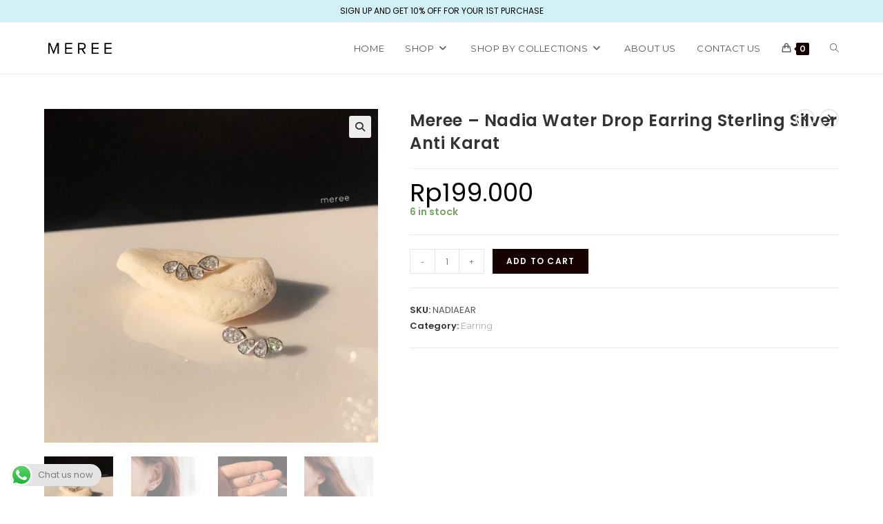

--- FILE ---
content_type: text/html; charset=UTF-8
request_url: https://meree-shop.com/product/meree-nadia-water-drop-earring-sterling-silver-anti-karat/
body_size: 26424
content:
<!DOCTYPE html>
<html class="html" lang="en-US">
<head>
	<meta charset="UTF-8">
	<link rel="profile" href="https://gmpg.org/xfn/11">

	<title>Meree &#8211; Nadia Water Drop Earring Sterling Silver Anti Karat &#8211; MEREE</title>
<meta name='robots' content='max-image-preview:large' />
<meta name="viewport" content="width=device-width, initial-scale=1"><link rel='dns-prefetch' href='//fonts.googleapis.com' />
<link rel="alternate" type="application/rss+xml" title="MEREE &raquo; Feed" href="https://meree-shop.com/feed/" />
<link rel="alternate" type="application/rss+xml" title="MEREE &raquo; Comments Feed" href="https://meree-shop.com/comments/feed/" />
<link rel="alternate" title="oEmbed (JSON)" type="application/json+oembed" href="https://meree-shop.com/wp-json/oembed/1.0/embed?url=https%3A%2F%2Fmeree-shop.com%2Fproduct%2Fmeree-nadia-water-drop-earring-sterling-silver-anti-karat%2F" />
<link rel="alternate" title="oEmbed (XML)" type="text/xml+oembed" href="https://meree-shop.com/wp-json/oembed/1.0/embed?url=https%3A%2F%2Fmeree-shop.com%2Fproduct%2Fmeree-nadia-water-drop-earring-sterling-silver-anti-karat%2F&#038;format=xml" />
<style id='wp-img-auto-sizes-contain-inline-css'>
img:is([sizes=auto i],[sizes^="auto," i]){contain-intrinsic-size:3000px 1500px}
/*# sourceURL=wp-img-auto-sizes-contain-inline-css */
</style>
<link rel='stylesheet' id='ht_ctc_main_css-css' href='https://meree-shop.com/wp-content/plugins/click-to-chat-for-whatsapp/new/inc/assets/css/main.css?ver=4.3' media='all' />
<link rel='stylesheet' id='premium-addons-css' href='https://meree-shop.com/wp-content/plugins/premium-addons-for-elementor/assets/frontend/min-css/premium-addons.min.css?ver=4.10.33' media='all' />
<style id='wp-emoji-styles-inline-css'>

	img.wp-smiley, img.emoji {
		display: inline !important;
		border: none !important;
		box-shadow: none !important;
		height: 1em !important;
		width: 1em !important;
		margin: 0 0.07em !important;
		vertical-align: -0.1em !important;
		background: none !important;
		padding: 0 !important;
	}
/*# sourceURL=wp-emoji-styles-inline-css */
</style>
<link rel='stylesheet' id='wp-block-library-css' href='https://meree-shop.com/wp-includes/css/dist/block-library/style.min.css?ver=6.9' media='all' />
<link rel='stylesheet' id='wc-blocks-style-css' href='https://meree-shop.com/wp-content/plugins/woocommerce/assets/client/blocks/wc-blocks.css?ver=wc-8.9.4' media='all' />
<style id='global-styles-inline-css'>
:root{--wp--preset--aspect-ratio--square: 1;--wp--preset--aspect-ratio--4-3: 4/3;--wp--preset--aspect-ratio--3-4: 3/4;--wp--preset--aspect-ratio--3-2: 3/2;--wp--preset--aspect-ratio--2-3: 2/3;--wp--preset--aspect-ratio--16-9: 16/9;--wp--preset--aspect-ratio--9-16: 9/16;--wp--preset--color--black: #000000;--wp--preset--color--cyan-bluish-gray: #abb8c3;--wp--preset--color--white: #ffffff;--wp--preset--color--pale-pink: #f78da7;--wp--preset--color--vivid-red: #cf2e2e;--wp--preset--color--luminous-vivid-orange: #ff6900;--wp--preset--color--luminous-vivid-amber: #fcb900;--wp--preset--color--light-green-cyan: #7bdcb5;--wp--preset--color--vivid-green-cyan: #00d084;--wp--preset--color--pale-cyan-blue: #8ed1fc;--wp--preset--color--vivid-cyan-blue: #0693e3;--wp--preset--color--vivid-purple: #9b51e0;--wp--preset--gradient--vivid-cyan-blue-to-vivid-purple: linear-gradient(135deg,rgb(6,147,227) 0%,rgb(155,81,224) 100%);--wp--preset--gradient--light-green-cyan-to-vivid-green-cyan: linear-gradient(135deg,rgb(122,220,180) 0%,rgb(0,208,130) 100%);--wp--preset--gradient--luminous-vivid-amber-to-luminous-vivid-orange: linear-gradient(135deg,rgb(252,185,0) 0%,rgb(255,105,0) 100%);--wp--preset--gradient--luminous-vivid-orange-to-vivid-red: linear-gradient(135deg,rgb(255,105,0) 0%,rgb(207,46,46) 100%);--wp--preset--gradient--very-light-gray-to-cyan-bluish-gray: linear-gradient(135deg,rgb(238,238,238) 0%,rgb(169,184,195) 100%);--wp--preset--gradient--cool-to-warm-spectrum: linear-gradient(135deg,rgb(74,234,220) 0%,rgb(151,120,209) 20%,rgb(207,42,186) 40%,rgb(238,44,130) 60%,rgb(251,105,98) 80%,rgb(254,248,76) 100%);--wp--preset--gradient--blush-light-purple: linear-gradient(135deg,rgb(255,206,236) 0%,rgb(152,150,240) 100%);--wp--preset--gradient--blush-bordeaux: linear-gradient(135deg,rgb(254,205,165) 0%,rgb(254,45,45) 50%,rgb(107,0,62) 100%);--wp--preset--gradient--luminous-dusk: linear-gradient(135deg,rgb(255,203,112) 0%,rgb(199,81,192) 50%,rgb(65,88,208) 100%);--wp--preset--gradient--pale-ocean: linear-gradient(135deg,rgb(255,245,203) 0%,rgb(182,227,212) 50%,rgb(51,167,181) 100%);--wp--preset--gradient--electric-grass: linear-gradient(135deg,rgb(202,248,128) 0%,rgb(113,206,126) 100%);--wp--preset--gradient--midnight: linear-gradient(135deg,rgb(2,3,129) 0%,rgb(40,116,252) 100%);--wp--preset--font-size--small: 13px;--wp--preset--font-size--medium: 20px;--wp--preset--font-size--large: 36px;--wp--preset--font-size--x-large: 42px;--wp--preset--spacing--20: 0.44rem;--wp--preset--spacing--30: 0.67rem;--wp--preset--spacing--40: 1rem;--wp--preset--spacing--50: 1.5rem;--wp--preset--spacing--60: 2.25rem;--wp--preset--spacing--70: 3.38rem;--wp--preset--spacing--80: 5.06rem;--wp--preset--shadow--natural: 6px 6px 9px rgba(0, 0, 0, 0.2);--wp--preset--shadow--deep: 12px 12px 50px rgba(0, 0, 0, 0.4);--wp--preset--shadow--sharp: 6px 6px 0px rgba(0, 0, 0, 0.2);--wp--preset--shadow--outlined: 6px 6px 0px -3px rgb(255, 255, 255), 6px 6px rgb(0, 0, 0);--wp--preset--shadow--crisp: 6px 6px 0px rgb(0, 0, 0);}:where(.is-layout-flex){gap: 0.5em;}:where(.is-layout-grid){gap: 0.5em;}body .is-layout-flex{display: flex;}.is-layout-flex{flex-wrap: wrap;align-items: center;}.is-layout-flex > :is(*, div){margin: 0;}body .is-layout-grid{display: grid;}.is-layout-grid > :is(*, div){margin: 0;}:where(.wp-block-columns.is-layout-flex){gap: 2em;}:where(.wp-block-columns.is-layout-grid){gap: 2em;}:where(.wp-block-post-template.is-layout-flex){gap: 1.25em;}:where(.wp-block-post-template.is-layout-grid){gap: 1.25em;}.has-black-color{color: var(--wp--preset--color--black) !important;}.has-cyan-bluish-gray-color{color: var(--wp--preset--color--cyan-bluish-gray) !important;}.has-white-color{color: var(--wp--preset--color--white) !important;}.has-pale-pink-color{color: var(--wp--preset--color--pale-pink) !important;}.has-vivid-red-color{color: var(--wp--preset--color--vivid-red) !important;}.has-luminous-vivid-orange-color{color: var(--wp--preset--color--luminous-vivid-orange) !important;}.has-luminous-vivid-amber-color{color: var(--wp--preset--color--luminous-vivid-amber) !important;}.has-light-green-cyan-color{color: var(--wp--preset--color--light-green-cyan) !important;}.has-vivid-green-cyan-color{color: var(--wp--preset--color--vivid-green-cyan) !important;}.has-pale-cyan-blue-color{color: var(--wp--preset--color--pale-cyan-blue) !important;}.has-vivid-cyan-blue-color{color: var(--wp--preset--color--vivid-cyan-blue) !important;}.has-vivid-purple-color{color: var(--wp--preset--color--vivid-purple) !important;}.has-black-background-color{background-color: var(--wp--preset--color--black) !important;}.has-cyan-bluish-gray-background-color{background-color: var(--wp--preset--color--cyan-bluish-gray) !important;}.has-white-background-color{background-color: var(--wp--preset--color--white) !important;}.has-pale-pink-background-color{background-color: var(--wp--preset--color--pale-pink) !important;}.has-vivid-red-background-color{background-color: var(--wp--preset--color--vivid-red) !important;}.has-luminous-vivid-orange-background-color{background-color: var(--wp--preset--color--luminous-vivid-orange) !important;}.has-luminous-vivid-amber-background-color{background-color: var(--wp--preset--color--luminous-vivid-amber) !important;}.has-light-green-cyan-background-color{background-color: var(--wp--preset--color--light-green-cyan) !important;}.has-vivid-green-cyan-background-color{background-color: var(--wp--preset--color--vivid-green-cyan) !important;}.has-pale-cyan-blue-background-color{background-color: var(--wp--preset--color--pale-cyan-blue) !important;}.has-vivid-cyan-blue-background-color{background-color: var(--wp--preset--color--vivid-cyan-blue) !important;}.has-vivid-purple-background-color{background-color: var(--wp--preset--color--vivid-purple) !important;}.has-black-border-color{border-color: var(--wp--preset--color--black) !important;}.has-cyan-bluish-gray-border-color{border-color: var(--wp--preset--color--cyan-bluish-gray) !important;}.has-white-border-color{border-color: var(--wp--preset--color--white) !important;}.has-pale-pink-border-color{border-color: var(--wp--preset--color--pale-pink) !important;}.has-vivid-red-border-color{border-color: var(--wp--preset--color--vivid-red) !important;}.has-luminous-vivid-orange-border-color{border-color: var(--wp--preset--color--luminous-vivid-orange) !important;}.has-luminous-vivid-amber-border-color{border-color: var(--wp--preset--color--luminous-vivid-amber) !important;}.has-light-green-cyan-border-color{border-color: var(--wp--preset--color--light-green-cyan) !important;}.has-vivid-green-cyan-border-color{border-color: var(--wp--preset--color--vivid-green-cyan) !important;}.has-pale-cyan-blue-border-color{border-color: var(--wp--preset--color--pale-cyan-blue) !important;}.has-vivid-cyan-blue-border-color{border-color: var(--wp--preset--color--vivid-cyan-blue) !important;}.has-vivid-purple-border-color{border-color: var(--wp--preset--color--vivid-purple) !important;}.has-vivid-cyan-blue-to-vivid-purple-gradient-background{background: var(--wp--preset--gradient--vivid-cyan-blue-to-vivid-purple) !important;}.has-light-green-cyan-to-vivid-green-cyan-gradient-background{background: var(--wp--preset--gradient--light-green-cyan-to-vivid-green-cyan) !important;}.has-luminous-vivid-amber-to-luminous-vivid-orange-gradient-background{background: var(--wp--preset--gradient--luminous-vivid-amber-to-luminous-vivid-orange) !important;}.has-luminous-vivid-orange-to-vivid-red-gradient-background{background: var(--wp--preset--gradient--luminous-vivid-orange-to-vivid-red) !important;}.has-very-light-gray-to-cyan-bluish-gray-gradient-background{background: var(--wp--preset--gradient--very-light-gray-to-cyan-bluish-gray) !important;}.has-cool-to-warm-spectrum-gradient-background{background: var(--wp--preset--gradient--cool-to-warm-spectrum) !important;}.has-blush-light-purple-gradient-background{background: var(--wp--preset--gradient--blush-light-purple) !important;}.has-blush-bordeaux-gradient-background{background: var(--wp--preset--gradient--blush-bordeaux) !important;}.has-luminous-dusk-gradient-background{background: var(--wp--preset--gradient--luminous-dusk) !important;}.has-pale-ocean-gradient-background{background: var(--wp--preset--gradient--pale-ocean) !important;}.has-electric-grass-gradient-background{background: var(--wp--preset--gradient--electric-grass) !important;}.has-midnight-gradient-background{background: var(--wp--preset--gradient--midnight) !important;}.has-small-font-size{font-size: var(--wp--preset--font-size--small) !important;}.has-medium-font-size{font-size: var(--wp--preset--font-size--medium) !important;}.has-large-font-size{font-size: var(--wp--preset--font-size--large) !important;}.has-x-large-font-size{font-size: var(--wp--preset--font-size--x-large) !important;}
/*# sourceURL=global-styles-inline-css */
</style>

<style id='classic-theme-styles-inline-css'>
/*! This file is auto-generated */
.wp-block-button__link{color:#fff;background-color:#32373c;border-radius:9999px;box-shadow:none;text-decoration:none;padding:calc(.667em + 2px) calc(1.333em + 2px);font-size:1.125em}.wp-block-file__button{background:#32373c;color:#fff;text-decoration:none}
/*# sourceURL=/wp-includes/css/classic-themes.min.css */
</style>
<link rel='stylesheet' id='wpsm_ac-font-awesome-front-css' href='https://meree-shop.com/wp-content/plugins/responsive-accordion-and-collapse/css/font-awesome/css/font-awesome.min.css?ver=6.9' media='all' />
<link rel='stylesheet' id='wpsm_ac_bootstrap-front-css' href='https://meree-shop.com/wp-content/plugins/responsive-accordion-and-collapse/css/bootstrap-front.css?ver=6.9' media='all' />
<link rel='stylesheet' id='photoswipe-css' href='https://meree-shop.com/wp-content/plugins/woocommerce/assets/css/photoswipe/photoswipe.min.css?ver=8.9.4' media='all' />
<link rel='stylesheet' id='photoswipe-default-skin-css' href='https://meree-shop.com/wp-content/plugins/woocommerce/assets/css/photoswipe/default-skin/default-skin.min.css?ver=8.9.4' media='all' />
<style id='woocommerce-inline-inline-css'>
.woocommerce form .form-row .required { visibility: visible; }
/*# sourceURL=woocommerce-inline-inline-css */
</style>
<link rel='stylesheet' id='elementor-frontend-css' href='https://meree-shop.com/wp-content/plugins/elementor/assets/css/frontend-lite.min.css?ver=3.21.8' media='all' />
<link rel='stylesheet' id='elementor-post-71-css' href='https://meree-shop.com/wp-content/uploads/elementor/css/post-71.css?ver=1716794419' media='all' />
<link rel='stylesheet' id='oceanwp-woo-mini-cart-css' href='https://meree-shop.com/wp-content/themes/oceanwp/assets/css/woo/woo-mini-cart.min.css?ver=6.9' media='all' />
<link rel='stylesheet' id='font-awesome-css' href='https://meree-shop.com/wp-content/themes/oceanwp/assets/fonts/fontawesome/css/all.min.css?ver=6.4.2' media='all' />
<link rel='stylesheet' id='simple-line-icons-css' href='https://meree-shop.com/wp-content/themes/oceanwp/assets/css/third/simple-line-icons.min.css?ver=2.4.0' media='all' />
<link rel='stylesheet' id='oceanwp-style-css' href='https://meree-shop.com/wp-content/themes/oceanwp/assets/css/style.min.css?ver=3.5.5' media='all' />
<link rel='stylesheet' id='oceanwp-google-font-poppins-css' href='//fonts.googleapis.com/css?family=Poppins%3A100%2C200%2C300%2C400%2C500%2C600%2C700%2C800%2C900%2C100i%2C200i%2C300i%2C400i%2C500i%2C600i%2C700i%2C800i%2C900i&#038;subset=latin&#038;display=swap&#038;ver=6.9' media='all' />
<link rel='stylesheet' id='elementor-icons-ekiticons-css' href='https://meree-shop.com/wp-content/plugins/elementskit-lite/modules/elementskit-icon-pack/assets/css/ekiticons.css?ver=3.1.4' media='all' />
<link rel='stylesheet' id='oceanwp-woocommerce-css' href='https://meree-shop.com/wp-content/themes/oceanwp/assets/css/woo/woocommerce.min.css?ver=6.9' media='all' />
<link rel='stylesheet' id='oceanwp-woo-star-font-css' href='https://meree-shop.com/wp-content/themes/oceanwp/assets/css/woo/woo-star-font.min.css?ver=6.9' media='all' />
<link rel='stylesheet' id='oceanwp-woo-quick-view-css' href='https://meree-shop.com/wp-content/themes/oceanwp/assets/css/woo/woo-quick-view.min.css?ver=6.9' media='all' />
<link rel='stylesheet' id='ekit-widget-styles-css' href='https://meree-shop.com/wp-content/plugins/elementskit-lite/widgets/init/assets/css/widget-styles.css?ver=3.1.4' media='all' />
<link rel='stylesheet' id='ekit-responsive-css' href='https://meree-shop.com/wp-content/plugins/elementskit-lite/widgets/init/assets/css/responsive.css?ver=3.1.4' media='all' />
<link rel='stylesheet' id='oe-widgets-style-css' href='https://meree-shop.com/wp-content/plugins/ocean-extra/assets/css/widgets.css?ver=6.9' media='all' />
<link rel='stylesheet' id='google-fonts-1-css' href='https://fonts.googleapis.com/css?family=Montserrat%3A100%2C100italic%2C200%2C200italic%2C300%2C300italic%2C400%2C400italic%2C500%2C500italic%2C600%2C600italic%2C700%2C700italic%2C800%2C800italic%2C900%2C900italic&#038;display=swap&#038;ver=6.9' media='all' />
<link rel="preconnect" href="https://fonts.gstatic.com/" crossorigin><script type="text/template" id="tmpl-variation-template">
	<div class="woocommerce-variation-description">{{{ data.variation.variation_description }}}</div>
	<div class="woocommerce-variation-price">{{{ data.variation.price_html }}}</div>
	<div class="woocommerce-variation-availability">{{{ data.variation.availability_html }}}</div>
</script>
<script type="text/template" id="tmpl-unavailable-variation-template">
	<p>Sorry, this product is unavailable. Please choose a different combination.</p>
</script>
<script src="https://meree-shop.com/wp-includes/js/jquery/jquery.min.js?ver=3.7.1" id="jquery-core-js"></script>
<script src="https://meree-shop.com/wp-includes/js/jquery/jquery-migrate.min.js?ver=3.4.1" id="jquery-migrate-js"></script>
<script src="https://meree-shop.com/wp-content/plugins/woocommerce/assets/js/jquery-blockui/jquery.blockUI.min.js?ver=2.7.0-wc.8.9.4" id="jquery-blockui-js" defer data-wp-strategy="defer"></script>
<script id="wc-add-to-cart-js-extra">
var wc_add_to_cart_params = {"ajax_url":"/wp-admin/admin-ajax.php","wc_ajax_url":"/?wc-ajax=%%endpoint%%","i18n_view_cart":"View cart","cart_url":"https://meree-shop.com/cart/","is_cart":"","cart_redirect_after_add":"no"};
//# sourceURL=wc-add-to-cart-js-extra
</script>
<script src="https://meree-shop.com/wp-content/plugins/woocommerce/assets/js/frontend/add-to-cart.min.js?ver=8.9.4" id="wc-add-to-cart-js" defer data-wp-strategy="defer"></script>
<script src="https://meree-shop.com/wp-content/plugins/woocommerce/assets/js/zoom/jquery.zoom.min.js?ver=1.7.21-wc.8.9.4" id="zoom-js" defer data-wp-strategy="defer"></script>
<script src="https://meree-shop.com/wp-content/plugins/woocommerce/assets/js/flexslider/jquery.flexslider.min.js?ver=2.7.2-wc.8.9.4" id="flexslider-js" defer data-wp-strategy="defer"></script>
<script src="https://meree-shop.com/wp-content/plugins/woocommerce/assets/js/photoswipe/photoswipe.min.js?ver=4.1.1-wc.8.9.4" id="photoswipe-js" defer data-wp-strategy="defer"></script>
<script src="https://meree-shop.com/wp-content/plugins/woocommerce/assets/js/photoswipe/photoswipe-ui-default.min.js?ver=4.1.1-wc.8.9.4" id="photoswipe-ui-default-js" defer data-wp-strategy="defer"></script>
<script id="wc-single-product-js-extra">
var wc_single_product_params = {"i18n_required_rating_text":"Please select a rating","review_rating_required":"yes","flexslider":{"rtl":false,"animation":"slide","smoothHeight":true,"directionNav":false,"controlNav":"thumbnails","slideshow":false,"animationSpeed":500,"animationLoop":false,"allowOneSlide":false},"zoom_enabled":"1","zoom_options":[],"photoswipe_enabled":"1","photoswipe_options":{"shareEl":false,"closeOnScroll":false,"history":false,"hideAnimationDuration":0,"showAnimationDuration":0},"flexslider_enabled":"1"};
//# sourceURL=wc-single-product-js-extra
</script>
<script src="https://meree-shop.com/wp-content/plugins/woocommerce/assets/js/frontend/single-product.min.js?ver=8.9.4" id="wc-single-product-js" defer data-wp-strategy="defer"></script>
<script src="https://meree-shop.com/wp-content/plugins/woocommerce/assets/js/js-cookie/js.cookie.min.js?ver=2.1.4-wc.8.9.4" id="js-cookie-js" defer data-wp-strategy="defer"></script>
<script id="woocommerce-js-extra">
var woocommerce_params = {"ajax_url":"/wp-admin/admin-ajax.php","wc_ajax_url":"/?wc-ajax=%%endpoint%%"};
//# sourceURL=woocommerce-js-extra
</script>
<script src="https://meree-shop.com/wp-content/plugins/woocommerce/assets/js/frontend/woocommerce.min.js?ver=8.9.4" id="woocommerce-js" defer data-wp-strategy="defer"></script>
<script src="https://meree-shop.com/wp-includes/js/underscore.min.js?ver=1.13.7" id="underscore-js"></script>
<script id="wp-util-js-extra">
var _wpUtilSettings = {"ajax":{"url":"/wp-admin/admin-ajax.php"}};
//# sourceURL=wp-util-js-extra
</script>
<script src="https://meree-shop.com/wp-includes/js/wp-util.min.js?ver=6.9" id="wp-util-js"></script>
<script id="wc-add-to-cart-variation-js-extra">
var wc_add_to_cart_variation_params = {"wc_ajax_url":"/?wc-ajax=%%endpoint%%","i18n_no_matching_variations_text":"Sorry, no products matched your selection. Please choose a different combination.","i18n_make_a_selection_text":"Please select some product options before adding this product to your cart.","i18n_unavailable_text":"Sorry, this product is unavailable. Please choose a different combination."};
//# sourceURL=wc-add-to-cart-variation-js-extra
</script>
<script src="https://meree-shop.com/wp-content/plugins/woocommerce/assets/js/frontend/add-to-cart-variation.min.js?ver=8.9.4" id="wc-add-to-cart-variation-js" defer data-wp-strategy="defer"></script>
<script id="wc-cart-fragments-js-extra">
var wc_cart_fragments_params = {"ajax_url":"/wp-admin/admin-ajax.php","wc_ajax_url":"/?wc-ajax=%%endpoint%%","cart_hash_key":"wc_cart_hash_a1a51ee1af76d201a05d38eb7d712eeb","fragment_name":"wc_fragments_a1a51ee1af76d201a05d38eb7d712eeb","request_timeout":"5000"};
//# sourceURL=wc-cart-fragments-js-extra
</script>
<script src="https://meree-shop.com/wp-content/plugins/woocommerce/assets/js/frontend/cart-fragments.min.js?ver=8.9.4" id="wc-cart-fragments-js" defer data-wp-strategy="defer"></script>
<link rel="https://api.w.org/" href="https://meree-shop.com/wp-json/" /><link rel="alternate" title="JSON" type="application/json" href="https://meree-shop.com/wp-json/wp/v2/product/1231" /><link rel="EditURI" type="application/rsd+xml" title="RSD" href="https://meree-shop.com/xmlrpc.php?rsd" />
<meta name="generator" content="WordPress 6.9" />
<meta name="generator" content="WooCommerce 8.9.4" />
<link rel="canonical" href="https://meree-shop.com/product/meree-nadia-water-drop-earring-sterling-silver-anti-karat/" />
<link rel='shortlink' href='https://meree-shop.com/?p=1231' />
	<noscript><style>.woocommerce-product-gallery{ opacity: 1 !important; }</style></noscript>
	<meta name="generator" content="Elementor 3.21.8; features: e_optimized_assets_loading, e_optimized_css_loading, e_font_icon_svg, additional_custom_breakpoints, e_lazyload; settings: css_print_method-external, google_font-enabled, font_display-swap">
			<script  type="text/javascript">
				!function(f,b,e,v,n,t,s){if(f.fbq)return;n=f.fbq=function(){n.callMethod?
					n.callMethod.apply(n,arguments):n.queue.push(arguments)};if(!f._fbq)f._fbq=n;
					n.push=n;n.loaded=!0;n.version='2.0';n.queue=[];t=b.createElement(e);t.async=!0;
					t.src=v;s=b.getElementsByTagName(e)[0];s.parentNode.insertBefore(t,s)}(window,
					document,'script','https://connect.facebook.net/en_US/fbevents.js');
			</script>
			<!-- WooCommerce Facebook Integration Begin -->
			<script  type="text/javascript">

				fbq('init', '379820130392496', {}, {
    "agent": "woocommerce-8.9.4-3.2.2"
});

				fbq( 'track', 'PageView', {
    "source": "woocommerce",
    "version": "8.9.4",
    "pluginVersion": "3.2.2"
} );

				document.addEventListener( 'DOMContentLoaded', function() {
					// Insert placeholder for events injected when a product is added to the cart through AJAX.
					document.body.insertAdjacentHTML( 'beforeend', '<div class=\"wc-facebook-pixel-event-placeholder\"></div>' );
				}, false );

			</script>
			<!-- WooCommerce Facebook Integration End -->
						<style>
				.e-con.e-parent:nth-of-type(n+4):not(.e-lazyloaded):not(.e-no-lazyload),
				.e-con.e-parent:nth-of-type(n+4):not(.e-lazyloaded):not(.e-no-lazyload) * {
					background-image: none !important;
				}
				@media screen and (max-height: 1024px) {
					.e-con.e-parent:nth-of-type(n+3):not(.e-lazyloaded):not(.e-no-lazyload),
					.e-con.e-parent:nth-of-type(n+3):not(.e-lazyloaded):not(.e-no-lazyload) * {
						background-image: none !important;
					}
				}
				@media screen and (max-height: 640px) {
					.e-con.e-parent:nth-of-type(n+2):not(.e-lazyloaded):not(.e-no-lazyload),
					.e-con.e-parent:nth-of-type(n+2):not(.e-lazyloaded):not(.e-no-lazyload) * {
						background-image: none !important;
					}
				}
			</style>
			<link rel="icon" href="https://meree-shop.com/wp-content/uploads/2024/04/cropped-86AB0289-E613-46AA-8FBD-D75DA201AA76-32x32.png" sizes="32x32" />
<link rel="icon" href="https://meree-shop.com/wp-content/uploads/2024/04/cropped-86AB0289-E613-46AA-8FBD-D75DA201AA76-192x192.png" sizes="192x192" />
<link rel="apple-touch-icon" href="https://meree-shop.com/wp-content/uploads/2024/04/cropped-86AB0289-E613-46AA-8FBD-D75DA201AA76-180x180.png" />
<meta name="msapplication-TileImage" content="https://meree-shop.com/wp-content/uploads/2024/04/cropped-86AB0289-E613-46AA-8FBD-D75DA201AA76-270x270.png" />
		<style id="wp-custom-css">
			a:focus{outline:0 !important;outline:none !important}.woocommerce div.product .woocommerce-tabs ul.tabs li.active a{display:none}element.style{display:none}element.style{display:none}input#billing_company.input-text{display:none}p#billing_company_field.form-row{display:none}input#billing_address_2.input-text{display:none}p#billing_address_2_field.form-row{display:none}		</style>
		<!-- OceanWP CSS -->
<style type="text/css">
/* General CSS */.woocommerce-MyAccount-navigation ul li a:before,.woocommerce-checkout .woocommerce-info a,.woocommerce-checkout #payment ul.payment_methods .wc_payment_method>input[type=radio]:first-child:checked+label:before,.woocommerce-checkout #payment .payment_method_paypal .about_paypal,.woocommerce ul.products li.product li.category a:hover,.woocommerce ul.products li.product .button:hover,.woocommerce ul.products li.product .product-inner .added_to_cart:hover,.product_meta .posted_in a:hover,.product_meta .tagged_as a:hover,.woocommerce div.product .woocommerce-tabs ul.tabs li a:hover,.woocommerce div.product .woocommerce-tabs ul.tabs li.active a,.woocommerce .oceanwp-grid-list a.active,.woocommerce .oceanwp-grid-list a:hover,.woocommerce .oceanwp-off-canvas-filter:hover,.widget_shopping_cart ul.cart_list li .owp-grid-wrap .owp-grid a.remove:hover,.widget_product_categories li a:hover ~ .count,.widget_layered_nav li a:hover ~ .count,.woocommerce ul.products li.product:not(.product-category) .woo-entry-buttons li a:hover,a:hover,a.light:hover,.theme-heading .text::before,.theme-heading .text::after,#top-bar-content >a:hover,#top-bar-social li.oceanwp-email a:hover,#site-navigation-wrap .dropdown-menu >li >a:hover,#site-header.medium-header #medium-searchform button:hover,.oceanwp-mobile-menu-icon a:hover,.blog-entry.post .blog-entry-header .entry-title a:hover,.blog-entry.post .blog-entry-readmore a:hover,.blog-entry.thumbnail-entry .blog-entry-category a,ul.meta li a:hover,.dropcap,.single nav.post-navigation .nav-links .title,body .related-post-title a:hover,body #wp-calendar caption,body .contact-info-widget.default i,body .contact-info-widget.big-icons i,body .custom-links-widget .oceanwp-custom-links li a:hover,body .custom-links-widget .oceanwp-custom-links li a:hover:before,body .posts-thumbnails-widget li a:hover,body .social-widget li.oceanwp-email a:hover,.comment-author .comment-meta .comment-reply-link,#respond #cancel-comment-reply-link:hover,#footer-widgets .footer-box a:hover,#footer-bottom a:hover,#footer-bottom #footer-bottom-menu a:hover,.sidr a:hover,.sidr-class-dropdown-toggle:hover,.sidr-class-menu-item-has-children.active >a,.sidr-class-menu-item-has-children.active >a >.sidr-class-dropdown-toggle,input[type=checkbox]:checked:before{color:#160101}.woocommerce .oceanwp-grid-list a.active .owp-icon use,.woocommerce .oceanwp-grid-list a:hover .owp-icon use,.single nav.post-navigation .nav-links .title .owp-icon use,.blog-entry.post .blog-entry-readmore a:hover .owp-icon use,body .contact-info-widget.default .owp-icon use,body .contact-info-widget.big-icons .owp-icon use{stroke:#160101}.woocommerce div.product div.images .open-image,.wcmenucart-details.count,.woocommerce-message a,.woocommerce-error a,.woocommerce-info a,.woocommerce .widget_price_filter .ui-slider .ui-slider-handle,.woocommerce .widget_price_filter .ui-slider .ui-slider-range,.owp-product-nav li a.owp-nav-link:hover,.woocommerce div.product.owp-tabs-layout-vertical .woocommerce-tabs ul.tabs li a:after,.woocommerce .widget_product_categories li.current-cat >a ~ .count,.woocommerce .widget_product_categories li.current-cat >a:before,.woocommerce .widget_layered_nav li.chosen a ~ .count,.woocommerce .widget_layered_nav li.chosen a:before,#owp-checkout-timeline .active .timeline-wrapper,.bag-style:hover .wcmenucart-cart-icon .wcmenucart-count,.show-cart .wcmenucart-cart-icon .wcmenucart-count,.woocommerce ul.products li.product:not(.product-category) .image-wrap .button,input[type="button"],input[type="reset"],input[type="submit"],button[type="submit"],.button,#site-navigation-wrap .dropdown-menu >li.btn >a >span,.thumbnail:hover i,.post-quote-content,.omw-modal .omw-close-modal,body .contact-info-widget.big-icons li:hover i,body div.wpforms-container-full .wpforms-form input[type=submit],body div.wpforms-container-full .wpforms-form button[type=submit],body div.wpforms-container-full .wpforms-form .wpforms-page-button{background-color:#160101}.thumbnail:hover .link-post-svg-icon{background-color:#160101}body .contact-info-widget.big-icons li:hover .owp-icon{background-color:#160101}.current-shop-items-dropdown{border-top-color:#160101}.woocommerce div.product .woocommerce-tabs ul.tabs li.active a{border-bottom-color:#160101}.wcmenucart-details.count:before{border-color:#160101}.woocommerce ul.products li.product .button:hover{border-color:#160101}.woocommerce ul.products li.product .product-inner .added_to_cart:hover{border-color:#160101}.woocommerce div.product .woocommerce-tabs ul.tabs li.active a{border-color:#160101}.woocommerce .oceanwp-grid-list a.active{border-color:#160101}.woocommerce .oceanwp-grid-list a:hover{border-color:#160101}.woocommerce .oceanwp-off-canvas-filter:hover{border-color:#160101}.owp-product-nav li a.owp-nav-link:hover{border-color:#160101}.widget_shopping_cart_content .buttons .button:first-child:hover{border-color:#160101}.widget_shopping_cart ul.cart_list li .owp-grid-wrap .owp-grid a.remove:hover{border-color:#160101}.widget_product_categories li a:hover ~ .count{border-color:#160101}.woocommerce .widget_product_categories li.current-cat >a ~ .count{border-color:#160101}.woocommerce .widget_product_categories li.current-cat >a:before{border-color:#160101}.widget_layered_nav li a:hover ~ .count{border-color:#160101}.woocommerce .widget_layered_nav li.chosen a ~ .count{border-color:#160101}.woocommerce .widget_layered_nav li.chosen a:before{border-color:#160101}#owp-checkout-timeline.arrow .active .timeline-wrapper:before{border-top-color:#160101;border-bottom-color:#160101}#owp-checkout-timeline.arrow .active .timeline-wrapper:after{border-left-color:#160101;border-right-color:#160101}.bag-style:hover .wcmenucart-cart-icon .wcmenucart-count{border-color:#160101}.bag-style:hover .wcmenucart-cart-icon .wcmenucart-count:after{border-color:#160101}.show-cart .wcmenucart-cart-icon .wcmenucart-count{border-color:#160101}.show-cart .wcmenucart-cart-icon .wcmenucart-count:after{border-color:#160101}.woocommerce ul.products li.product:not(.product-category) .woo-product-gallery .active a{border-color:#160101}.woocommerce ul.products li.product:not(.product-category) .woo-product-gallery a:hover{border-color:#160101}.widget-title{border-color:#160101}blockquote{border-color:#160101}#searchform-dropdown{border-color:#160101}.dropdown-menu .sub-menu{border-color:#160101}.blog-entry.large-entry .blog-entry-readmore a:hover{border-color:#160101}.oceanwp-newsletter-form-wrap input[type="email"]:focus{border-color:#160101}.social-widget li.oceanwp-email a:hover{border-color:#160101}#respond #cancel-comment-reply-link:hover{border-color:#160101}body .contact-info-widget.big-icons li:hover i{border-color:#160101}#footer-widgets .oceanwp-newsletter-form-wrap input[type="email"]:focus{border-color:#160101}blockquote,.wp-block-quote{border-left-color:#160101}body .contact-info-widget.big-icons li:hover .owp-icon{border-color:#160101}.woocommerce div.product div.images .open-image:hover,.woocommerce-error a:hover,.woocommerce-info a:hover,.woocommerce-message a:hover,.woocommerce-message a:focus,.woocommerce .button:focus,.woocommerce ul.products li.product:not(.product-category) .image-wrap .button:hover,input[type="button"]:hover,input[type="reset"]:hover,input[type="submit"]:hover,button[type="submit"]:hover,input[type="button"]:focus,input[type="reset"]:focus,input[type="submit"]:focus,button[type="submit"]:focus,.button:hover,.button:focus,#site-navigation-wrap .dropdown-menu >li.btn >a:hover >span,.post-quote-author,.omw-modal .omw-close-modal:hover,body div.wpforms-container-full .wpforms-form input[type=submit]:hover,body div.wpforms-container-full .wpforms-form button[type=submit]:hover,body div.wpforms-container-full .wpforms-form .wpforms-page-button:hover{background-color:#f9f9f9}/* Header CSS */#site-header.has-header-media .overlay-header-media{background-color:rgba(0,0,0,0.5)}#site-logo #site-logo-inner a img,#site-header.center-header #site-navigation-wrap .middle-site-logo a img{max-width:103px}/* Top Bar CSS */#top-bar{padding:5px 0 6px 0}#top-bar-wrap,.oceanwp-top-bar-sticky{background-color:#d4f0f7}#top-bar-wrap,#top-bar-content strong{color:#000000}#top-bar-content a:hover,#top-bar-social-alt a:hover{color:#d4f0f7}/* Footer Widgets CSS */#footer-widgets{padding:0}#footer-widgets{background-color:#ffffff}/* WooCommerce CSS */@media (max-width:480px){.oceanwp-mobile-menu-icon a.wcmenucart{font-size:10px}}@media (max-width:480px){.oceanwp-mobile-menu-icon a.wcmenucart .owp-icon{width:10px;height:10px}}#owp-checkout-timeline .timeline-step{color:#cccccc}#owp-checkout-timeline .timeline-step{border-color:#cccccc}.woocommerce span.onsale{background-color:#dd3333}.woocommerce ul.products li.product .price,.woocommerce ul.products li.product .price .amount{color:#0a0404}.price,.amount{color:#000000}/* Typography CSS */body{font-family:Poppins}h1,h2,h3,h4,h5,h6,.theme-heading,.widget-title,.oceanwp-widget-recent-posts-title,.comment-reply-title,.entry-title,.sidebar-box .widget-title{font-family:Poppins}
</style><link rel='stylesheet' id='swiper-css' href='https://meree-shop.com/wp-content/plugins/elementor/assets/lib/swiper/v8/css/swiper.min.css?ver=8.4.5' media='all' />
<link rel='stylesheet' id='elementor-post-14-css' href='https://meree-shop.com/wp-content/uploads/elementor/css/post-14.css?ver=1716794419' media='all' />
<link rel='stylesheet' id='elementor-global-css' href='https://meree-shop.com/wp-content/uploads/elementor/css/global.css?ver=1716794422' media='all' />
</head>

<body class="wp-singular product-template-default single single-product postid-1231 wp-custom-logo wp-embed-responsive wp-theme-oceanwp theme-oceanwp woocommerce woocommerce-page woocommerce-no-js oceanwp-theme dropdown-mobile default-breakpoint content-full-width content-max-width has-topbar page-header-disabled has-breadcrumbs has-grid-list account-original-style elementor-default elementor-kit-14" itemscope="itemscope" itemtype="https://schema.org/WebPage">

	
	
	<div id="outer-wrap" class="site clr">

		<a class="skip-link screen-reader-text" href="#main">Skip to content</a>

		
		<div id="wrap" class="clr">

			

<div id="top-bar-wrap" class="clr">

	<div id="top-bar" class="clr container">

		
		<div id="top-bar-inner" class="clr">

			
	<div id="top-bar-content" class="clr has-content top-bar-centered">

		
		
			
				<span class="topbar-content">

					SIGN UP AND GET 10% OFF FOR YOUR 1ST PURCHASE
				</span>

				
	</div><!-- #top-bar-content -->



		</div><!-- #top-bar-inner -->

		
	</div><!-- #top-bar -->

</div><!-- #top-bar-wrap -->


			
<header id="site-header" class="minimal-header clr" data-height="74" itemscope="itemscope" itemtype="https://schema.org/WPHeader" role="banner">

	
					
			<div id="site-header-inner" class="clr container">

				
				

<div id="site-logo" class="clr" itemscope itemtype="https://schema.org/Brand" >

	
	<div id="site-logo-inner" class="clr">

		<a href="https://meree-shop.com/" class="custom-logo-link" rel="home"><img fetchpriority="high" width="1751" height="453" src="https://meree-shop.com/wp-content/uploads/2024/04/cropped-LOGO-trans-1.png" class="custom-logo" alt="MEREE" decoding="async" srcset="https://meree-shop.com/wp-content/uploads/2024/04/cropped-LOGO-trans-1.png 1751w, https://meree-shop.com/wp-content/uploads/2024/04/cropped-LOGO-trans-1-300x78.png 300w, https://meree-shop.com/wp-content/uploads/2024/04/cropped-LOGO-trans-1-1024x265.png 1024w, https://meree-shop.com/wp-content/uploads/2024/04/cropped-LOGO-trans-1-768x199.png 768w, https://meree-shop.com/wp-content/uploads/2024/04/cropped-LOGO-trans-1-1536x397.png 1536w, https://meree-shop.com/wp-content/uploads/2024/04/cropped-LOGO-trans-1-600x155.png 600w" sizes="(max-width: 1751px) 100vw, 1751px" /></a>
	</div><!-- #site-logo-inner -->

	
	
</div><!-- #site-logo -->

			<div id="site-navigation-wrap" class="clr">
			
			
			
			<nav id="site-navigation" class="navigation main-navigation clr" itemscope="itemscope" itemtype="https://schema.org/SiteNavigationElement" role="navigation" >

				<ul id="menu-menu" class="main-menu dropdown-menu sf-menu"><li id="menu-item-303" class="menu-item menu-item-type-post_type menu-item-object-page menu-item-home menu-item-303"><a href="https://meree-shop.com/" class="menu-link"><span class="text-wrap">HOME</span></a></li><li id="menu-item-27" class="menu-item menu-item-type-post_type menu-item-object-page menu-item-has-children current_page_parent dropdown menu-item-27"><a href="https://meree-shop.com/shop/" class="menu-link"><span class="text-wrap">SHOP<i class="nav-arrow fa fa-angle-down" aria-hidden="true" role="img"></i></span></a>
<ul class="sub-menu">
	<li id="menu-item-322" class="menu-item menu-item-type-taxonomy menu-item-object-product_cat menu-item-322"><a href="https://meree-shop.com/product-category/anklet/" class="menu-link"><span class="text-wrap">Anklet</span></a></li>	<li id="menu-item-325" class="menu-item menu-item-type-taxonomy menu-item-object-product_cat current-product-ancestor current-menu-parent current-product-parent menu-item-325"><a href="https://meree-shop.com/product-category/earring/" class="menu-link"><span class="text-wrap">Earring</span></a></li>	<li id="menu-item-324" class="menu-item menu-item-type-taxonomy menu-item-object-product_cat menu-item-324"><a href="https://meree-shop.com/product-category/ear-cuff/" class="menu-link"><span class="text-wrap">Ear Cuff</span></a></li>	<li id="menu-item-323" class="menu-item menu-item-type-taxonomy menu-item-object-product_cat menu-item-323"><a href="https://meree-shop.com/product-category/bracelet/" class="menu-link"><span class="text-wrap">Bracelet</span></a></li>	<li id="menu-item-327" class="menu-item menu-item-type-taxonomy menu-item-object-product_cat menu-item-327"><a href="https://meree-shop.com/product-category/necklace/" class="menu-link"><span class="text-wrap">Necklace</span></a></li>	<li id="menu-item-328" class="menu-item menu-item-type-taxonomy menu-item-object-product_cat menu-item-328"><a href="https://meree-shop.com/product-category/ring/" class="menu-link"><span class="text-wrap">Ring</span></a></li>	<li id="menu-item-326" class="menu-item menu-item-type-taxonomy menu-item-object-product_cat menu-item-326"><a href="https://meree-shop.com/product-category/gift-other/" class="menu-link"><span class="text-wrap">Gift &amp; Other</span></a></li></ul>
</li><li id="menu-item-29" class="menu-item menu-item-type-custom menu-item-object-custom menu-item-has-children dropdown menu-item-29"><a href="https://meree-shop.com/shop/" class="menu-link"><span class="text-wrap">SHOP BY COLLECTIONS<i class="nav-arrow fa fa-angle-down" aria-hidden="true" role="img"></i></span></a>
<ul class="sub-menu">
	<li id="menu-item-720" class="menu-item menu-item-type-taxonomy menu-item-object-product_cat menu-item-720"><a href="https://meree-shop.com/product-category/blooming-blossoms/" class="menu-link"><span class="text-wrap">Blooming Blossoms</span></a></li>	<li id="menu-item-1418" class="menu-item menu-item-type-taxonomy menu-item-object-product_cat menu-item-1418"><a href="https://meree-shop.com/product-category/gentle-courage/" class="menu-link"><span class="text-wrap">Gentle Courage</span></a></li>	<li id="menu-item-721" class="menu-item menu-item-type-taxonomy menu-item-object-product_cat menu-item-721"><a href="https://meree-shop.com/product-category/natures-embrace/" class="menu-link"><span class="text-wrap">Nature&#8217;s Embrace</span></a></li>	<li id="menu-item-722" class="menu-item menu-item-type-taxonomy menu-item-object-product_cat menu-item-722"><a href="https://meree-shop.com/product-category/winter-wonder/" class="menu-link"><span class="text-wrap">Winter Wonder</span></a></li>	<li id="menu-item-719" class="menu-item menu-item-type-taxonomy menu-item-object-product_cat menu-item-719"><a href="https://meree-shop.com/product-category/silver-999/" class="menu-link"><span class="text-wrap">Silver 999</span></a></li></ul>
</li><li id="menu-item-222" class="menu-item menu-item-type-post_type menu-item-object-page menu-item-222"><a href="https://meree-shop.com/about-us/" class="menu-link"><span class="text-wrap">ABOUT US</span></a></li><li id="menu-item-329" class="menu-item menu-item-type-custom menu-item-object-custom menu-item-329"><a href="#contact" class="menu-link"><span class="text-wrap">CONTACT US</span></a></li>
			<li class="woo-menu-icon wcmenucart-toggle-drop_down toggle-cart-widget">
				
			<a href="https://meree-shop.com/cart/" class="wcmenucart">
				<span class="wcmenucart-count"><i class=" icon-handbag" aria-hidden="true" role="img"></i><span class="wcmenucart-details count">0</span></span>
			</a>

												<div class="current-shop-items-dropdown owp-mini-cart clr">
						<div class="current-shop-items-inner clr">
							<div class="widget woocommerce widget_shopping_cart"><div class="widget_shopping_cart_content"></div></div>						</div>
					</div>
							</li>

			<li class="search-toggle-li" ><a href="https://meree-shop.com/#" class="site-search-toggle search-dropdown-toggle"><span class="screen-reader-text">Toggle website search</span><i class=" icon-magnifier" aria-hidden="true" role="img"></i></a></li></ul>
<div id="searchform-dropdown" class="header-searchform-wrap clr" >
	
<form aria-label="Search this website" role="search" method="get" class="searchform" action="https://meree-shop.com/">	
	<input aria-label="Insert search query" type="search" id="ocean-search-form-1" class="field" autocomplete="off" placeholder="Search" name="s">
		</form>
</div><!-- #searchform-dropdown -->

			</nav><!-- #site-navigation -->

			
			
					</div><!-- #site-navigation-wrap -->
			
		
	
				
	
	<div class="oceanwp-mobile-menu-icon clr mobile-right">

		
		
		
			<a href="https://meree-shop.com/cart/" class="wcmenucart">
				<span class="wcmenucart-count"><i class=" icon-handbag" aria-hidden="true" role="img"></i><span class="wcmenucart-details count">0</span></span>
			</a>

			
		<a href="https://meree-shop.com/#mobile-menu-toggle" class="mobile-menu"  aria-label="Mobile Menu">
							<i class="fa fa-bars" aria-hidden="true"></i>
								<span class="oceanwp-text">Menu</span>
				<span class="oceanwp-close-text">Close</span>
						</a>

		
		
		
	</div><!-- #oceanwp-mobile-menu-navbar -->

	

			</div><!-- #site-header-inner -->

			
<div id="mobile-dropdown" class="clr" >

	<nav class="clr" itemscope="itemscope" itemtype="https://schema.org/SiteNavigationElement">

		
	<div id="mobile-nav" class="navigation clr">

		<ul id="menu-menu-1" class="menu"><li class="menu-item menu-item-type-post_type menu-item-object-page menu-item-home menu-item-303"><a href="https://meree-shop.com/">HOME</a></li>
<li class="menu-item menu-item-type-post_type menu-item-object-page menu-item-has-children current_page_parent menu-item-27"><a href="https://meree-shop.com/shop/">SHOP</a>
<ul class="sub-menu">
	<li class="menu-item menu-item-type-taxonomy menu-item-object-product_cat menu-item-322"><a href="https://meree-shop.com/product-category/anklet/">Anklet</a></li>
	<li class="menu-item menu-item-type-taxonomy menu-item-object-product_cat current-product-ancestor current-menu-parent current-product-parent menu-item-325"><a href="https://meree-shop.com/product-category/earring/">Earring</a></li>
	<li class="menu-item menu-item-type-taxonomy menu-item-object-product_cat menu-item-324"><a href="https://meree-shop.com/product-category/ear-cuff/">Ear Cuff</a></li>
	<li class="menu-item menu-item-type-taxonomy menu-item-object-product_cat menu-item-323"><a href="https://meree-shop.com/product-category/bracelet/">Bracelet</a></li>
	<li class="menu-item menu-item-type-taxonomy menu-item-object-product_cat menu-item-327"><a href="https://meree-shop.com/product-category/necklace/">Necklace</a></li>
	<li class="menu-item menu-item-type-taxonomy menu-item-object-product_cat menu-item-328"><a href="https://meree-shop.com/product-category/ring/">Ring</a></li>
	<li class="menu-item menu-item-type-taxonomy menu-item-object-product_cat menu-item-326"><a href="https://meree-shop.com/product-category/gift-other/">Gift &amp; Other</a></li>
</ul>
</li>
<li class="menu-item menu-item-type-custom menu-item-object-custom menu-item-has-children menu-item-29"><a href="https://meree-shop.com/shop/">SHOP BY COLLECTIONS</a>
<ul class="sub-menu">
	<li class="menu-item menu-item-type-taxonomy menu-item-object-product_cat menu-item-720"><a href="https://meree-shop.com/product-category/blooming-blossoms/">Blooming Blossoms</a></li>
	<li class="menu-item menu-item-type-taxonomy menu-item-object-product_cat menu-item-1418"><a href="https://meree-shop.com/product-category/gentle-courage/">Gentle Courage</a></li>
	<li class="menu-item menu-item-type-taxonomy menu-item-object-product_cat menu-item-721"><a href="https://meree-shop.com/product-category/natures-embrace/">Nature&#8217;s Embrace</a></li>
	<li class="menu-item menu-item-type-taxonomy menu-item-object-product_cat menu-item-722"><a href="https://meree-shop.com/product-category/winter-wonder/">Winter Wonder</a></li>
	<li class="menu-item menu-item-type-taxonomy menu-item-object-product_cat menu-item-719"><a href="https://meree-shop.com/product-category/silver-999/">Silver 999</a></li>
</ul>
</li>
<li class="menu-item menu-item-type-post_type menu-item-object-page menu-item-222"><a href="https://meree-shop.com/about-us/">ABOUT US</a></li>
<li class="menu-item menu-item-type-custom menu-item-object-custom menu-item-329"><a href="#contact">CONTACT US</a></li>
</ul>
	</div>


<div id="mobile-menu-search" class="clr">
	<form aria-label="Search this website" method="get" action="https://meree-shop.com/" class="mobile-searchform">
		<input aria-label="Insert search query" value="" class="field" id="ocean-mobile-search-2" type="search" name="s" autocomplete="off" placeholder="Search" />
		<button aria-label="Submit search" type="submit" class="searchform-submit">
			<i class=" icon-magnifier" aria-hidden="true" role="img"></i>		</button>
					</form>
</div><!-- .mobile-menu-search -->

	</nav>

</div>

			
			
		
		
</header><!-- #site-header -->


			
			<main id="main" class="site-main clr"  role="main">

				
	

<div id="content-wrap" class="container clr">

	
	<div id="primary" class="content-area clr">

		
		<div id="content" class="clr site-content">

			
			<article class="entry-content entry clr">

					
			<div class="woocommerce-notices-wrapper"></div>
<div id="product-1231" class="entry has-media owp-thumbs-layout-horizontal owp-btn-normal owp-tabs-layout-horizontal has-product-nav product type-product post-1231 status-publish first instock product_cat-earring has-post-thumbnail shipping-taxable purchasable product-type-simple">

	
			<div class="owp-product-nav-wrap clr">
				<ul class="owp-product-nav">
					
				<li class="prev-li">
				<a href="https://meree-shop.com/product/meree-flori-butterfly-earring-sterling-silver-anting-wanita-perak-anti-karat/" class="owp-nav-link prev" rel="next" aria-label="View previous product"><i class=" fa fa-angle-left" aria-hidden="true" role="img"></i></a>
					<a href="https://meree-shop.com/product/meree-flori-butterfly-earring-sterling-silver-anting-wanita-perak-anti-karat/" class="owp-nav-text prev-text">Previous Product</a>
					<div class="owp-nav-thumb">
						<a title="Meree Flori Butterfly Earring Sterling Silver Anting Wanita Perak Anti Karat" href="https://meree-shop.com/product/meree-flori-butterfly-earring-sterling-silver-anting-wanita-perak-anti-karat/"><img width="2835" height="2835" src="https://meree-shop.com/wp-content/uploads/2025/01/meree_product.png__3_.png" class="attachment-shop_thumbnail size-shop_thumbnail wp-post-image" alt="" decoding="async" srcset="https://meree-shop.com/wp-content/uploads/2025/01/meree_product.png__3_.png 2835w, https://meree-shop.com/wp-content/uploads/2025/01/meree_product.png__3_-300x300.png 300w, https://meree-shop.com/wp-content/uploads/2025/01/meree_product.png__3_-1024x1024.png 1024w, https://meree-shop.com/wp-content/uploads/2025/01/meree_product.png__3_-150x150.png 150w, https://meree-shop.com/wp-content/uploads/2025/01/meree_product.png__3_-768x768.png 768w, https://meree-shop.com/wp-content/uploads/2025/01/meree_product.png__3_-1536x1536.png 1536w, https://meree-shop.com/wp-content/uploads/2025/01/meree_product.png__3_-2048x2048.png 2048w, https://meree-shop.com/wp-content/uploads/2025/01/meree_product.png__3_-600x600.png 600w, https://meree-shop.com/wp-content/uploads/2025/01/meree_product.png__3_-100x100.png 100w" sizes="(max-width: 2835px) 100vw, 2835px" /></a>
					</div>
				</li>

				
				<li class="next-li">
					<a href="https://meree-shop.com/product/meree-leonor-round-sparkle-earring-sterling-silver-anting-anti-karat/" class="owp-nav-text next-text">Next Product</a>
					<a href="https://meree-shop.com/product/meree-leonor-round-sparkle-earring-sterling-silver-anting-anti-karat/" class="owp-nav-link next" rel="next" aria-label="View next product"><i class=" fa fa-angle-right" aria-hidden="true" role="img"></i></i></a>
					<div class="owp-nav-thumb">
						<a title="Meree &#8211; Leonor Round Sparkle Earring Sterling Silver Anting Anti Karat" href="https://meree-shop.com/product/meree-leonor-round-sparkle-earring-sterling-silver-anting-anti-karat/"><img width="1080" height="1080" src="https://meree-shop.com/wp-content/uploads/2024/06/d5291320-1592-46d8-92f9-93f3b4fd09b8.png" class="attachment-shop_thumbnail size-shop_thumbnail wp-post-image" alt="" decoding="async" srcset="https://meree-shop.com/wp-content/uploads/2024/06/d5291320-1592-46d8-92f9-93f3b4fd09b8.png 1080w, https://meree-shop.com/wp-content/uploads/2024/06/d5291320-1592-46d8-92f9-93f3b4fd09b8-300x300.png 300w, https://meree-shop.com/wp-content/uploads/2024/06/d5291320-1592-46d8-92f9-93f3b4fd09b8-1024x1024.png 1024w, https://meree-shop.com/wp-content/uploads/2024/06/d5291320-1592-46d8-92f9-93f3b4fd09b8-150x150.png 150w, https://meree-shop.com/wp-content/uploads/2024/06/d5291320-1592-46d8-92f9-93f3b4fd09b8-768x768.png 768w, https://meree-shop.com/wp-content/uploads/2024/06/d5291320-1592-46d8-92f9-93f3b4fd09b8-600x600.png 600w, https://meree-shop.com/wp-content/uploads/2024/06/d5291320-1592-46d8-92f9-93f3b4fd09b8-100x100.png 100w" sizes="(max-width: 1080px) 100vw, 1080px" /></a>
					</div>
				</li>

								</ul>
			</div>

			<div class="woocommerce-product-gallery woocommerce-product-gallery--with-images woocommerce-product-gallery--columns-4 images" data-columns="4" style="opacity: 0; transition: opacity .25s ease-in-out;">
		<figure class="woocommerce-product-gallery__wrapper">
		<div data-thumb="https://meree-shop.com/wp-content/uploads/2024/06/sg-11134201-22110-sf7vudp7cnjv38-100x100.jpg" data-thumb-alt="" class="woocommerce-product-gallery__image"><a href="https://meree-shop.com/wp-content/uploads/2024/06/sg-11134201-22110-sf7vudp7cnjv38.jpg"><img loading="lazy" width="600" height="600" src="https://meree-shop.com/wp-content/uploads/2024/06/sg-11134201-22110-sf7vudp7cnjv38-600x600.jpg" class="wp-post-image" alt="" title="sg-11134201-22110-sf7vudp7cnjv38.jpg" data-caption="" data-src="https://meree-shop.com/wp-content/uploads/2024/06/sg-11134201-22110-sf7vudp7cnjv38.jpg" data-large_image="https://meree-shop.com/wp-content/uploads/2024/06/sg-11134201-22110-sf7vudp7cnjv38.jpg" data-large_image_width="1024" data-large_image_height="1024" decoding="async" srcset="https://meree-shop.com/wp-content/uploads/2024/06/sg-11134201-22110-sf7vudp7cnjv38-600x600.jpg 600w, https://meree-shop.com/wp-content/uploads/2024/06/sg-11134201-22110-sf7vudp7cnjv38-300x300.jpg 300w, https://meree-shop.com/wp-content/uploads/2024/06/sg-11134201-22110-sf7vudp7cnjv38-150x150.jpg 150w, https://meree-shop.com/wp-content/uploads/2024/06/sg-11134201-22110-sf7vudp7cnjv38-768x768.jpg 768w, https://meree-shop.com/wp-content/uploads/2024/06/sg-11134201-22110-sf7vudp7cnjv38-100x100.jpg 100w, https://meree-shop.com/wp-content/uploads/2024/06/sg-11134201-22110-sf7vudp7cnjv38.jpg 1024w" sizes="(max-width: 600px) 100vw, 600px" /></a></div><div data-thumb="https://meree-shop.com/wp-content/uploads/2024/06/sg-11134201-22110-y5toskp7cnjvef-100x100.jpg" data-thumb-alt="" class="woocommerce-product-gallery__image"><a href="https://meree-shop.com/wp-content/uploads/2024/06/sg-11134201-22110-y5toskp7cnjvef.jpg"><img loading="lazy" width="600" height="600" src="https://meree-shop.com/wp-content/uploads/2024/06/sg-11134201-22110-y5toskp7cnjvef-600x600.jpg" class="" alt="" title="sg-11134201-22110-y5toskp7cnjvef.jpg" data-caption="" data-src="https://meree-shop.com/wp-content/uploads/2024/06/sg-11134201-22110-y5toskp7cnjvef.jpg" data-large_image="https://meree-shop.com/wp-content/uploads/2024/06/sg-11134201-22110-y5toskp7cnjvef.jpg" data-large_image_width="1024" data-large_image_height="1024" decoding="async" srcset="https://meree-shop.com/wp-content/uploads/2024/06/sg-11134201-22110-y5toskp7cnjvef-600x600.jpg 600w, https://meree-shop.com/wp-content/uploads/2024/06/sg-11134201-22110-y5toskp7cnjvef-300x300.jpg 300w, https://meree-shop.com/wp-content/uploads/2024/06/sg-11134201-22110-y5toskp7cnjvef-150x150.jpg 150w, https://meree-shop.com/wp-content/uploads/2024/06/sg-11134201-22110-y5toskp7cnjvef-768x768.jpg 768w, https://meree-shop.com/wp-content/uploads/2024/06/sg-11134201-22110-y5toskp7cnjvef-100x100.jpg 100w, https://meree-shop.com/wp-content/uploads/2024/06/sg-11134201-22110-y5toskp7cnjvef.jpg 1024w" sizes="(max-width: 600px) 100vw, 600px" /></a></div><div data-thumb="https://meree-shop.com/wp-content/uploads/2024/06/sg-11134201-22110-nkvbqrp7cnjv02-100x100.jpg" data-thumb-alt="" class="woocommerce-product-gallery__image"><a href="https://meree-shop.com/wp-content/uploads/2024/06/sg-11134201-22110-nkvbqrp7cnjv02.jpg"><img loading="lazy" width="600" height="600" src="https://meree-shop.com/wp-content/uploads/2024/06/sg-11134201-22110-nkvbqrp7cnjv02-600x600.jpg" class="" alt="" title="sg-11134201-22110-nkvbqrp7cnjv02.jpg" data-caption="" data-src="https://meree-shop.com/wp-content/uploads/2024/06/sg-11134201-22110-nkvbqrp7cnjv02.jpg" data-large_image="https://meree-shop.com/wp-content/uploads/2024/06/sg-11134201-22110-nkvbqrp7cnjv02.jpg" data-large_image_width="1024" data-large_image_height="1024" decoding="async" srcset="https://meree-shop.com/wp-content/uploads/2024/06/sg-11134201-22110-nkvbqrp7cnjv02-600x600.jpg 600w, https://meree-shop.com/wp-content/uploads/2024/06/sg-11134201-22110-nkvbqrp7cnjv02-300x300.jpg 300w, https://meree-shop.com/wp-content/uploads/2024/06/sg-11134201-22110-nkvbqrp7cnjv02-150x150.jpg 150w, https://meree-shop.com/wp-content/uploads/2024/06/sg-11134201-22110-nkvbqrp7cnjv02-768x768.jpg 768w, https://meree-shop.com/wp-content/uploads/2024/06/sg-11134201-22110-nkvbqrp7cnjv02-100x100.jpg 100w, https://meree-shop.com/wp-content/uploads/2024/06/sg-11134201-22110-nkvbqrp7cnjv02.jpg 1024w" sizes="(max-width: 600px) 100vw, 600px" /></a></div><div data-thumb="https://meree-shop.com/wp-content/uploads/2024/06/sg-11134201-22110-zxx44xp7cnjv27-100x100.jpg" data-thumb-alt="" class="woocommerce-product-gallery__image"><a href="https://meree-shop.com/wp-content/uploads/2024/06/sg-11134201-22110-zxx44xp7cnjv27.jpg"><img loading="lazy" width="600" height="600" src="https://meree-shop.com/wp-content/uploads/2024/06/sg-11134201-22110-zxx44xp7cnjv27-600x600.jpg" class="" alt="" title="sg-11134201-22110-zxx44xp7cnjv27.jpg" data-caption="" data-src="https://meree-shop.com/wp-content/uploads/2024/06/sg-11134201-22110-zxx44xp7cnjv27.jpg" data-large_image="https://meree-shop.com/wp-content/uploads/2024/06/sg-11134201-22110-zxx44xp7cnjv27.jpg" data-large_image_width="1024" data-large_image_height="1024" decoding="async" srcset="https://meree-shop.com/wp-content/uploads/2024/06/sg-11134201-22110-zxx44xp7cnjv27-600x600.jpg 600w, https://meree-shop.com/wp-content/uploads/2024/06/sg-11134201-22110-zxx44xp7cnjv27-300x300.jpg 300w, https://meree-shop.com/wp-content/uploads/2024/06/sg-11134201-22110-zxx44xp7cnjv27-150x150.jpg 150w, https://meree-shop.com/wp-content/uploads/2024/06/sg-11134201-22110-zxx44xp7cnjv27-768x768.jpg 768w, https://meree-shop.com/wp-content/uploads/2024/06/sg-11134201-22110-zxx44xp7cnjv27-100x100.jpg 100w, https://meree-shop.com/wp-content/uploads/2024/06/sg-11134201-22110-zxx44xp7cnjv27.jpg 1024w" sizes="(max-width: 600px) 100vw, 600px" /></a></div><div data-thumb="https://meree-shop.com/wp-content/uploads/2024/06/sg-11134201-22110-pbrtz7p7cnjv5d-100x100.jpg" data-thumb-alt="" class="woocommerce-product-gallery__image"><a href="https://meree-shop.com/wp-content/uploads/2024/06/sg-11134201-22110-pbrtz7p7cnjv5d.jpg"><img loading="lazy" width="600" height="600" src="https://meree-shop.com/wp-content/uploads/2024/06/sg-11134201-22110-pbrtz7p7cnjv5d-600x600.jpg" class="" alt="" title="sg-11134201-22110-pbrtz7p7cnjv5d.jpg" data-caption="" data-src="https://meree-shop.com/wp-content/uploads/2024/06/sg-11134201-22110-pbrtz7p7cnjv5d.jpg" data-large_image="https://meree-shop.com/wp-content/uploads/2024/06/sg-11134201-22110-pbrtz7p7cnjv5d.jpg" data-large_image_width="1024" data-large_image_height="1024" decoding="async" srcset="https://meree-shop.com/wp-content/uploads/2024/06/sg-11134201-22110-pbrtz7p7cnjv5d-600x600.jpg 600w, https://meree-shop.com/wp-content/uploads/2024/06/sg-11134201-22110-pbrtz7p7cnjv5d-300x300.jpg 300w, https://meree-shop.com/wp-content/uploads/2024/06/sg-11134201-22110-pbrtz7p7cnjv5d-150x150.jpg 150w, https://meree-shop.com/wp-content/uploads/2024/06/sg-11134201-22110-pbrtz7p7cnjv5d-768x768.jpg 768w, https://meree-shop.com/wp-content/uploads/2024/06/sg-11134201-22110-pbrtz7p7cnjv5d-100x100.jpg 100w, https://meree-shop.com/wp-content/uploads/2024/06/sg-11134201-22110-pbrtz7p7cnjv5d.jpg 1024w" sizes="(max-width: 600px) 100vw, 600px" /></a></div>	</figure>
</div>

		<div class="summary entry-summary">
			
<h2 class="single-post-title product_title entry-title" itemprop="name">Meree &#8211; Nadia Water Drop Earring Sterling Silver Anti Karat</h2>
<p class="price"><span class="woocommerce-Price-amount amount"><bdi><span class="woocommerce-Price-currencySymbol">Rp</span>199.000</bdi></span></p>
<p class="stock in-stock">6 in stock</p>

	
	<form class="cart" action="https://meree-shop.com/product/meree-nadia-water-drop-earring-sterling-silver-anti-karat/" method="post" enctype='multipart/form-data'>
		
		<div class="quantity">
		<label class="screen-reader-text" for="quantity_697a9f104f640">Meree - Nadia Water Drop Earring Sterling Silver Anti Karat quantity</label>
	<input
		type="number"
				id="quantity_697a9f104f640"
		class="input-text qty text"
		name="quantity"
		value="1"
		aria-label="Product quantity"
		size="4"
		min="1"
		max="6"
					step="1"
			placeholder=""
			inputmode="numeric"
			autocomplete="off"
			/>
	</div>

		<button type="submit" name="add-to-cart" value="1231" class="single_add_to_cart_button button alt">Add to cart</button>

			</form>

	
<div class="product_meta">

	
	
		<span class="sku_wrapper">SKU: <span class="sku">NADIAEAR</span></span>

	
	<span class="posted_in">Category: <a href="https://meree-shop.com/product-category/earring/" rel="tag">Earring</a></span>
	
	
</div>
		</div>

		<div class="clear-after-summary clr"></div>
	<div class="woocommerce-tabs wc-tabs-wrapper">
		<ul class="tabs wc-tabs" role="tablist">
							<li class="description_tab" id="tab-title-description" role="tab" aria-controls="tab-description">
					<a href="#tab-description">
						Description					</a>
				</li>
							<li class="additional_information_tab" id="tab-title-additional_information" role="tab" aria-controls="tab-additional_information">
					<a href="#tab-additional_information">
						Additional information					</a>
				</li>
					</ul>
					<div class="woocommerce-Tabs-panel woocommerce-Tabs-panel--description panel entry-content wc-tab" id="tab-description" role="tabpanel" aria-labelledby="tab-title-description">
				
	<h2>Description</h2>

<p>NADIA, beautiful and sparkling water drop row earrings that will never go out of style</p>
<p>Material : sterling silver 925, cubic zirconia, rhodium plating (anti karat, hypoallergenic)<br />
Length : +/- 15 mm</p>
<p>GARANSI&nbsp;</p>
<p>&#8211; Garansi anti karat lifetime untuk produk sterling silver 925/999 (tidak include kotor/oksidasi/kerusakan karena pemakaian)</p>
<p></p>
<p>NOTE :</p>
<p>Hand-made &amp; arranged, some subtle products will have manual &amp; hand-made traces. Some products are one-piece electroplating, and the button position cannot be electroplated, which is not a quality problem.</p>
<p>Use anti-tarnish/polishing cloth to obtain a long lasting protection against tarnish.</p>
<p></p>
<p>INFO :</p>
<p>&#8211; Request size, warna dan Message Card hanya dapat dilakukan sebelum check out, ditulis pada kolom catatan pesanan. Kami memproses pesanan sesuai yang tertera pada list pesanan.</p>
<p>&#8211; Seluruh foto produk kami adalah realpict, bila mengalami kendala dan pertanyaan seputar size, silahkan menghubungi Admin untuk memastikan size kalian.</p>
<p></p>
			</div>
					<div class="woocommerce-Tabs-panel woocommerce-Tabs-panel--additional_information panel entry-content wc-tab" id="tab-additional_information" role="tabpanel" aria-labelledby="tab-title-additional_information">
				
	<h2>Additional information</h2>

<table class="woocommerce-product-attributes shop_attributes">
			<tr class="woocommerce-product-attributes-item woocommerce-product-attributes-item--weight">
			<th class="woocommerce-product-attributes-item__label">Weight</th>
			<td class="woocommerce-product-attributes-item__value">0,15 kg</td>
		</tr>
			<tr class="woocommerce-product-attributes-item woocommerce-product-attributes-item--dimensions">
			<th class="woocommerce-product-attributes-item__label">Dimensions</th>
			<td class="woocommerce-product-attributes-item__value">15,0000 &times; 15,0000 &times; 5,0000 cm</td>
		</tr>
	</table>
			</div>
		
			</div>


	<section class="related products">

					<h2>Related products</h2>
				
		
<ul class="products oceanwp-row clr grid mobile-col mobile-2-col">

			
					<li class="entry has-media has-product-nav col span_1_of_3 owp-content-center owp-thumbs-layout-horizontal owp-btn-normal owp-tabs-layout-horizontal product type-product post-952 status-publish first instock product_cat-earring has-post-thumbnail shipping-taxable purchasable product-type-simple">
	<div class="product-inner clr">
	<div class="woo-entry-image-swap woo-entry-image clr">
		<a href="https://meree-shop.com/product/meree-theodore-earring-sterling-silver-anting-wanita-anti-karat/" class="woocommerce-LoopProduct-link"><img width="300" height="300" src="https://meree-shop.com/wp-content/uploads/2024/07/id-11134207-7r98t-lru6hln9xrucb2-300x300.jpg" class="woo-entry-image-main" alt="Meree Theodore Earring Sterling Silver Anting Wanita Anti Karat" itemprop="image" decoding="async" srcset="https://meree-shop.com/wp-content/uploads/2024/07/id-11134207-7r98t-lru6hln9xrucb2-300x300.jpg 300w, https://meree-shop.com/wp-content/uploads/2024/07/id-11134207-7r98t-lru6hln9xrucb2-150x150.jpg 150w, https://meree-shop.com/wp-content/uploads/2024/07/id-11134207-7r98t-lru6hln9xrucb2-768x768.jpg 768w, https://meree-shop.com/wp-content/uploads/2024/07/id-11134207-7r98t-lru6hln9xrucb2-600x600.jpg 600w, https://meree-shop.com/wp-content/uploads/2024/07/id-11134207-7r98t-lru6hln9xrucb2-100x100.jpg 100w, https://meree-shop.com/wp-content/uploads/2024/07/id-11134207-7r98t-lru6hln9xrucb2.jpg 800w" sizes="(max-width: 300px) 100vw, 300px" /><img width="300" height="300" src="https://meree-shop.com/wp-content/uploads/2024/07/id-11134207-7r990-lru6hln9xs3deb-300x300.jpg" class="woo-entry-image-secondary" alt="Meree Theodore Earring Sterling Silver Anting Wanita Anti Karat" itemprop="image" decoding="async" srcset="https://meree-shop.com/wp-content/uploads/2024/07/id-11134207-7r990-lru6hln9xs3deb-300x300.jpg 300w, https://meree-shop.com/wp-content/uploads/2024/07/id-11134207-7r990-lru6hln9xs3deb-150x150.jpg 150w, https://meree-shop.com/wp-content/uploads/2024/07/id-11134207-7r990-lru6hln9xs3deb-768x768.jpg 768w, https://meree-shop.com/wp-content/uploads/2024/07/id-11134207-7r990-lru6hln9xs3deb-600x600.jpg 600w, https://meree-shop.com/wp-content/uploads/2024/07/id-11134207-7r990-lru6hln9xs3deb-100x100.jpg 100w, https://meree-shop.com/wp-content/uploads/2024/07/id-11134207-7r990-lru6hln9xs3deb.jpg 800w" sizes="(max-width: 300px) 100vw, 300px" /></a><a href="#" id="product_id_952" class="owp-quick-view" data-product_id="952" aria-label="Quickly preview product Meree Theodore Earring Sterling Silver Anting Wanita Anti Karat"><i class=" icon-eye" aria-hidden="true" role="img"></i> Quick View</a>	</div><!-- .woo-entry-image-swap -->

<ul class="woo-entry-inner clr"><li class="image-wrap">
	<div class="woo-entry-image-swap woo-entry-image clr">
		<a href="https://meree-shop.com/product/meree-theodore-earring-sterling-silver-anting-wanita-anti-karat/" class="woocommerce-LoopProduct-link"><img width="300" height="300" src="https://meree-shop.com/wp-content/uploads/2024/07/id-11134207-7r98t-lru6hln9xrucb2-300x300.jpg" class="woo-entry-image-main" alt="Meree Theodore Earring Sterling Silver Anting Wanita Anti Karat" itemprop="image" decoding="async" srcset="https://meree-shop.com/wp-content/uploads/2024/07/id-11134207-7r98t-lru6hln9xrucb2-300x300.jpg 300w, https://meree-shop.com/wp-content/uploads/2024/07/id-11134207-7r98t-lru6hln9xrucb2-150x150.jpg 150w, https://meree-shop.com/wp-content/uploads/2024/07/id-11134207-7r98t-lru6hln9xrucb2-768x768.jpg 768w, https://meree-shop.com/wp-content/uploads/2024/07/id-11134207-7r98t-lru6hln9xrucb2-600x600.jpg 600w, https://meree-shop.com/wp-content/uploads/2024/07/id-11134207-7r98t-lru6hln9xrucb2-100x100.jpg 100w, https://meree-shop.com/wp-content/uploads/2024/07/id-11134207-7r98t-lru6hln9xrucb2.jpg 800w" sizes="(max-width: 300px) 100vw, 300px" /><img width="300" height="300" src="https://meree-shop.com/wp-content/uploads/2024/07/id-11134207-7r990-lru6hln9xs3deb-300x300.jpg" class="woo-entry-image-secondary" alt="Meree Theodore Earring Sterling Silver Anting Wanita Anti Karat" itemprop="image" decoding="async" srcset="https://meree-shop.com/wp-content/uploads/2024/07/id-11134207-7r990-lru6hln9xs3deb-300x300.jpg 300w, https://meree-shop.com/wp-content/uploads/2024/07/id-11134207-7r990-lru6hln9xs3deb-150x150.jpg 150w, https://meree-shop.com/wp-content/uploads/2024/07/id-11134207-7r990-lru6hln9xs3deb-768x768.jpg 768w, https://meree-shop.com/wp-content/uploads/2024/07/id-11134207-7r990-lru6hln9xs3deb-600x600.jpg 600w, https://meree-shop.com/wp-content/uploads/2024/07/id-11134207-7r990-lru6hln9xs3deb-100x100.jpg 100w, https://meree-shop.com/wp-content/uploads/2024/07/id-11134207-7r990-lru6hln9xs3deb.jpg 800w" sizes="(max-width: 300px) 100vw, 300px" /></a><a href="#" id="product_id_952" class="owp-quick-view" data-product_id="952" aria-label="Quickly preview product Meree Theodore Earring Sterling Silver Anting Wanita Anti Karat"><i class=" icon-eye" aria-hidden="true" role="img"></i> Quick View</a>	</div><!-- .woo-entry-image-swap -->

</li><li class="category"><a href="https://meree-shop.com/product-category/earring/" rel="tag">Earring</a></li><li class="title"><h2><a href="https://meree-shop.com/product/meree-theodore-earring-sterling-silver-anting-wanita-anti-karat/">Meree Theodore Earring Sterling Silver Anting Wanita Anti Karat</a></h2></li><li class="price-wrap">
	<span class="price"><span class="woocommerce-Price-amount amount"><bdi><span class="woocommerce-Price-currencySymbol">Rp</span>269.000</bdi></span></span>
</li><li class="rating"></li><li class="btn-wrap clr"><a href="?add-to-cart=952" data-quantity="1" class="button product_type_simple add_to_cart_button ajax_add_to_cart" data-product_id="952" data-product_sku="THEODOREEAR" aria-label="Add to cart: &ldquo;Meree Theodore Earring Sterling Silver Anting Wanita Anti Karat&rdquo;" aria-describedby="" rel="nofollow">Add to cart</a></li></ul></div><!-- .product-inner .clr --></li>

			
					<li class="entry has-media has-product-nav col span_1_of_3 owp-content-center owp-thumbs-layout-horizontal owp-btn-normal owp-tabs-layout-horizontal product type-product post-1054 status-publish instock product_cat-earring has-post-thumbnail shipping-taxable purchasable product-type-variable">
	<div class="product-inner clr">
	<div class="woo-entry-image-swap woo-entry-image clr">
		<a href="https://meree-shop.com/product/lina-petite-butterfly-earring-sterling-silver-anting-perak-wanita-anti-karat/" class="woocommerce-LoopProduct-link"><img width="300" height="300" src="https://meree-shop.com/wp-content/uploads/2024/05/0be1c1b8-2d7f-4496-b0dd-99029d1a7e21-300x300.jpg" class="woo-entry-image-main" alt="Lina Petite Butterfly Earring Sterling Silver Anting Perak Wanita Anti Karat" itemprop="image" decoding="async" srcset="https://meree-shop.com/wp-content/uploads/2024/05/0be1c1b8-2d7f-4496-b0dd-99029d1a7e21-300x300.jpg 300w, https://meree-shop.com/wp-content/uploads/2024/05/0be1c1b8-2d7f-4496-b0dd-99029d1a7e21-150x150.jpg 150w, https://meree-shop.com/wp-content/uploads/2024/05/0be1c1b8-2d7f-4496-b0dd-99029d1a7e21-768x768.jpg 768w, https://meree-shop.com/wp-content/uploads/2024/05/0be1c1b8-2d7f-4496-b0dd-99029d1a7e21-600x600.jpg 600w, https://meree-shop.com/wp-content/uploads/2024/05/0be1c1b8-2d7f-4496-b0dd-99029d1a7e21-100x100.jpg 100w, https://meree-shop.com/wp-content/uploads/2024/05/0be1c1b8-2d7f-4496-b0dd-99029d1a7e21.jpg 1014w" sizes="(max-width: 300px) 100vw, 300px" /><img width="300" height="300" src="https://meree-shop.com/wp-content/uploads/2024/05/3160c200-e94c-4275-bcf1-9d53b9c56ca8-300x300.jpg" class="woo-entry-image-secondary" alt="Lina Petite Butterfly Earring Sterling Silver Anting Perak Wanita Anti Karat" itemprop="image" decoding="async" srcset="https://meree-shop.com/wp-content/uploads/2024/05/3160c200-e94c-4275-bcf1-9d53b9c56ca8-300x300.jpg 300w, https://meree-shop.com/wp-content/uploads/2024/05/3160c200-e94c-4275-bcf1-9d53b9c56ca8-1024x1024.jpg 1024w, https://meree-shop.com/wp-content/uploads/2024/05/3160c200-e94c-4275-bcf1-9d53b9c56ca8-150x150.jpg 150w, https://meree-shop.com/wp-content/uploads/2024/05/3160c200-e94c-4275-bcf1-9d53b9c56ca8-768x768.jpg 768w, https://meree-shop.com/wp-content/uploads/2024/05/3160c200-e94c-4275-bcf1-9d53b9c56ca8-600x600.jpg 600w, https://meree-shop.com/wp-content/uploads/2024/05/3160c200-e94c-4275-bcf1-9d53b9c56ca8-100x100.jpg 100w, https://meree-shop.com/wp-content/uploads/2024/05/3160c200-e94c-4275-bcf1-9d53b9c56ca8.jpg 1052w" sizes="(max-width: 300px) 100vw, 300px" /></a><a href="#" id="product_id_1054" class="owp-quick-view" data-product_id="1054" aria-label="Quickly preview product Lina Petite Butterfly Earring Sterling Silver Anting Perak Wanita Anti Karat"><i class=" icon-eye" aria-hidden="true" role="img"></i> Quick View</a>	</div><!-- .woo-entry-image-swap -->

<ul class="woo-entry-inner clr"><li class="image-wrap">
	<div class="woo-entry-image-swap woo-entry-image clr">
		<a href="https://meree-shop.com/product/lina-petite-butterfly-earring-sterling-silver-anting-perak-wanita-anti-karat/" class="woocommerce-LoopProduct-link"><img width="300" height="300" src="https://meree-shop.com/wp-content/uploads/2024/05/0be1c1b8-2d7f-4496-b0dd-99029d1a7e21-300x300.jpg" class="woo-entry-image-main" alt="Lina Petite Butterfly Earring Sterling Silver Anting Perak Wanita Anti Karat" itemprop="image" decoding="async" srcset="https://meree-shop.com/wp-content/uploads/2024/05/0be1c1b8-2d7f-4496-b0dd-99029d1a7e21-300x300.jpg 300w, https://meree-shop.com/wp-content/uploads/2024/05/0be1c1b8-2d7f-4496-b0dd-99029d1a7e21-150x150.jpg 150w, https://meree-shop.com/wp-content/uploads/2024/05/0be1c1b8-2d7f-4496-b0dd-99029d1a7e21-768x768.jpg 768w, https://meree-shop.com/wp-content/uploads/2024/05/0be1c1b8-2d7f-4496-b0dd-99029d1a7e21-600x600.jpg 600w, https://meree-shop.com/wp-content/uploads/2024/05/0be1c1b8-2d7f-4496-b0dd-99029d1a7e21-100x100.jpg 100w, https://meree-shop.com/wp-content/uploads/2024/05/0be1c1b8-2d7f-4496-b0dd-99029d1a7e21.jpg 1014w" sizes="(max-width: 300px) 100vw, 300px" /><img width="300" height="300" src="https://meree-shop.com/wp-content/uploads/2024/05/3160c200-e94c-4275-bcf1-9d53b9c56ca8-300x300.jpg" class="woo-entry-image-secondary" alt="Lina Petite Butterfly Earring Sterling Silver Anting Perak Wanita Anti Karat" itemprop="image" decoding="async" srcset="https://meree-shop.com/wp-content/uploads/2024/05/3160c200-e94c-4275-bcf1-9d53b9c56ca8-300x300.jpg 300w, https://meree-shop.com/wp-content/uploads/2024/05/3160c200-e94c-4275-bcf1-9d53b9c56ca8-1024x1024.jpg 1024w, https://meree-shop.com/wp-content/uploads/2024/05/3160c200-e94c-4275-bcf1-9d53b9c56ca8-150x150.jpg 150w, https://meree-shop.com/wp-content/uploads/2024/05/3160c200-e94c-4275-bcf1-9d53b9c56ca8-768x768.jpg 768w, https://meree-shop.com/wp-content/uploads/2024/05/3160c200-e94c-4275-bcf1-9d53b9c56ca8-600x600.jpg 600w, https://meree-shop.com/wp-content/uploads/2024/05/3160c200-e94c-4275-bcf1-9d53b9c56ca8-100x100.jpg 100w, https://meree-shop.com/wp-content/uploads/2024/05/3160c200-e94c-4275-bcf1-9d53b9c56ca8.jpg 1052w" sizes="(max-width: 300px) 100vw, 300px" /></a><a href="#" id="product_id_1054" class="owp-quick-view" data-product_id="1054" aria-label="Quickly preview product Lina Petite Butterfly Earring Sterling Silver Anting Perak Wanita Anti Karat"><i class=" icon-eye" aria-hidden="true" role="img"></i> Quick View</a>	</div><!-- .woo-entry-image-swap -->

</li><li class="category"><a href="https://meree-shop.com/product-category/earring/" rel="tag">Earring</a></li><li class="title"><h2><a href="https://meree-shop.com/product/lina-petite-butterfly-earring-sterling-silver-anting-perak-wanita-anti-karat/">Lina Petite Butterfly Earring Sterling Silver Anting Perak Wanita Anti Karat</a></h2></li><li class="price-wrap">
	<span class="price"><span class="woocommerce-Price-amount amount"><bdi><span class="woocommerce-Price-currencySymbol">Rp</span>179.000</bdi></span></span>
</li><li class="rating"></li><li class="btn-wrap clr"><a href="https://meree-shop.com/product/lina-petite-butterfly-earring-sterling-silver-anting-perak-wanita-anti-karat/" data-quantity="1" class="button product_type_variable add_to_cart_button" data-product_id="1054" data-product_sku="" aria-label="Select options for &ldquo;Lina Petite Butterfly Earring Sterling Silver Anting Perak Wanita Anti Karat&rdquo;" aria-describedby="This product has multiple variants. The options may be chosen on the product page" rel="nofollow">Select options</a></li></ul></div><!-- .product-inner .clr --></li>

			
					<li class="entry has-media has-product-nav col span_1_of_3 owp-content-center owp-thumbs-layout-horizontal owp-btn-normal owp-tabs-layout-horizontal product type-product post-491 status-publish last instock product_cat-earring has-post-thumbnail shipping-taxable purchasable product-type-variable">
	<div class="product-inner clr">
	<div class="woo-entry-image-swap woo-entry-image clr">
		<a href="https://meree-shop.com/product/meree-petal-leaf-earrings-sterling-silver-anting-wanita-anti-karat/" class="woocommerce-LoopProduct-link"><img width="300" height="300" src="https://meree-shop.com/wp-content/uploads/2024/04/11c3c780-bad6-412c-ab99-a360aaa215b6-1-300x300.jpg" class="woo-entry-image-main" alt="Meree Petal Leaf Earrings Sterling Silver Anting Wanita Anti Karat" itemprop="image" decoding="async" srcset="https://meree-shop.com/wp-content/uploads/2024/04/11c3c780-bad6-412c-ab99-a360aaa215b6-1-300x300.jpg 300w, https://meree-shop.com/wp-content/uploads/2024/04/11c3c780-bad6-412c-ab99-a360aaa215b6-1-1024x1024.jpg 1024w, https://meree-shop.com/wp-content/uploads/2024/04/11c3c780-bad6-412c-ab99-a360aaa215b6-1-150x150.jpg 150w, https://meree-shop.com/wp-content/uploads/2024/04/11c3c780-bad6-412c-ab99-a360aaa215b6-1-768x768.jpg 768w, https://meree-shop.com/wp-content/uploads/2024/04/11c3c780-bad6-412c-ab99-a360aaa215b6-1-600x600.jpg 600w, https://meree-shop.com/wp-content/uploads/2024/04/11c3c780-bad6-412c-ab99-a360aaa215b6-1-100x100.jpg 100w, https://meree-shop.com/wp-content/uploads/2024/04/11c3c780-bad6-412c-ab99-a360aaa215b6-1.jpg 1060w" sizes="(max-width: 300px) 100vw, 300px" /><img width="300" height="300" src="https://meree-shop.com/wp-content/uploads/2024/04/c70586db-f873-44a8-a7ac-f075cf7ea90f-1-300x300.jpg" class="woo-entry-image-secondary" alt="Meree Petal Leaf Earrings Sterling Silver Anting Wanita Anti Karat" itemprop="image" decoding="async" srcset="https://meree-shop.com/wp-content/uploads/2024/04/c70586db-f873-44a8-a7ac-f075cf7ea90f-1-300x300.jpg 300w, https://meree-shop.com/wp-content/uploads/2024/04/c70586db-f873-44a8-a7ac-f075cf7ea90f-1-150x150.jpg 150w, https://meree-shop.com/wp-content/uploads/2024/04/c70586db-f873-44a8-a7ac-f075cf7ea90f-1-768x768.jpg 768w, https://meree-shop.com/wp-content/uploads/2024/04/c70586db-f873-44a8-a7ac-f075cf7ea90f-1-600x600.jpg 600w, https://meree-shop.com/wp-content/uploads/2024/04/c70586db-f873-44a8-a7ac-f075cf7ea90f-1-100x100.jpg 100w, https://meree-shop.com/wp-content/uploads/2024/04/c70586db-f873-44a8-a7ac-f075cf7ea90f-1.jpg 1009w" sizes="(max-width: 300px) 100vw, 300px" /></a><a href="#" id="product_id_491" class="owp-quick-view" data-product_id="491" aria-label="Quickly preview product Meree Petal Leaf Earrings Sterling Silver Anting Wanita Anti Karat"><i class=" icon-eye" aria-hidden="true" role="img"></i> Quick View</a>	</div><!-- .woo-entry-image-swap -->

<ul class="woo-entry-inner clr"><li class="image-wrap">
	<div class="woo-entry-image-swap woo-entry-image clr">
		<a href="https://meree-shop.com/product/meree-petal-leaf-earrings-sterling-silver-anting-wanita-anti-karat/" class="woocommerce-LoopProduct-link"><img width="300" height="300" src="https://meree-shop.com/wp-content/uploads/2024/04/11c3c780-bad6-412c-ab99-a360aaa215b6-1-300x300.jpg" class="woo-entry-image-main" alt="Meree Petal Leaf Earrings Sterling Silver Anting Wanita Anti Karat" itemprop="image" decoding="async" srcset="https://meree-shop.com/wp-content/uploads/2024/04/11c3c780-bad6-412c-ab99-a360aaa215b6-1-300x300.jpg 300w, https://meree-shop.com/wp-content/uploads/2024/04/11c3c780-bad6-412c-ab99-a360aaa215b6-1-1024x1024.jpg 1024w, https://meree-shop.com/wp-content/uploads/2024/04/11c3c780-bad6-412c-ab99-a360aaa215b6-1-150x150.jpg 150w, https://meree-shop.com/wp-content/uploads/2024/04/11c3c780-bad6-412c-ab99-a360aaa215b6-1-768x768.jpg 768w, https://meree-shop.com/wp-content/uploads/2024/04/11c3c780-bad6-412c-ab99-a360aaa215b6-1-600x600.jpg 600w, https://meree-shop.com/wp-content/uploads/2024/04/11c3c780-bad6-412c-ab99-a360aaa215b6-1-100x100.jpg 100w, https://meree-shop.com/wp-content/uploads/2024/04/11c3c780-bad6-412c-ab99-a360aaa215b6-1.jpg 1060w" sizes="(max-width: 300px) 100vw, 300px" /><img width="300" height="300" src="https://meree-shop.com/wp-content/uploads/2024/04/c70586db-f873-44a8-a7ac-f075cf7ea90f-1-300x300.jpg" class="woo-entry-image-secondary" alt="Meree Petal Leaf Earrings Sterling Silver Anting Wanita Anti Karat" itemprop="image" decoding="async" srcset="https://meree-shop.com/wp-content/uploads/2024/04/c70586db-f873-44a8-a7ac-f075cf7ea90f-1-300x300.jpg 300w, https://meree-shop.com/wp-content/uploads/2024/04/c70586db-f873-44a8-a7ac-f075cf7ea90f-1-150x150.jpg 150w, https://meree-shop.com/wp-content/uploads/2024/04/c70586db-f873-44a8-a7ac-f075cf7ea90f-1-768x768.jpg 768w, https://meree-shop.com/wp-content/uploads/2024/04/c70586db-f873-44a8-a7ac-f075cf7ea90f-1-600x600.jpg 600w, https://meree-shop.com/wp-content/uploads/2024/04/c70586db-f873-44a8-a7ac-f075cf7ea90f-1-100x100.jpg 100w, https://meree-shop.com/wp-content/uploads/2024/04/c70586db-f873-44a8-a7ac-f075cf7ea90f-1.jpg 1009w" sizes="(max-width: 300px) 100vw, 300px" /></a><a href="#" id="product_id_491" class="owp-quick-view" data-product_id="491" aria-label="Quickly preview product Meree Petal Leaf Earrings Sterling Silver Anting Wanita Anti Karat"><i class=" icon-eye" aria-hidden="true" role="img"></i> Quick View</a>	</div><!-- .woo-entry-image-swap -->

</li><li class="category"><a href="https://meree-shop.com/product-category/earring/" rel="tag">Earring</a></li><li class="title"><h2><a href="https://meree-shop.com/product/meree-petal-leaf-earrings-sterling-silver-anting-wanita-anti-karat/">Meree Petal Leaf Earrings Sterling Silver Anting Wanita Anti Karat</a></h2></li><li class="price-wrap">
	<span class="price"><span class="woocommerce-Price-amount amount"><bdi><span class="woocommerce-Price-currencySymbol">Rp</span>279.000</bdi></span></span>
</li><li class="rating"></li><li class="btn-wrap clr"><a href="https://meree-shop.com/product/meree-petal-leaf-earrings-sterling-silver-anting-wanita-anti-karat/" data-quantity="1" class="button product_type_variable add_to_cart_button" data-product_id="491" data-product_sku="" aria-label="Select options for &ldquo;Meree Petal Leaf Earrings Sterling Silver Anting Wanita Anti Karat&rdquo;" aria-describedby="This product has multiple variants. The options may be chosen on the product page" rel="nofollow">Select options</a></li></ul></div><!-- .product-inner .clr --></li>

			
		</ul>

	</section>
	</div>


		
	
			</article><!-- #post -->

			
		</div><!-- #content -->

		
	</div><!-- #primary -->

	
</div><!-- #content-wrap -->


	

	</main><!-- #main -->

	
	
	
		
<footer id="footer" class="site-footer" itemscope="itemscope" itemtype="https://schema.org/WPFooter" role="contentinfo">

	
	<div id="footer-inner" class="clr">

		

<div id="footer-widgets" class="oceanwp-row clr">

	
	<div class="footer-widgets-inner">

				<div data-elementor-type="wp-post" data-elementor-id="71" class="elementor elementor-71">
						<section class="elementor-section elementor-top-section elementor-element elementor-element-def2992 elementor-section-full_width elementor-section-content-middle elementor-section-height-default elementor-section-height-default" data-id="def2992" data-element_type="section" id="contact">
						<div class="elementor-container elementor-column-gap-wide">
					<div class="elementor-column elementor-col-100 elementor-top-column elementor-element elementor-element-8e585ce" data-id="8e585ce" data-element_type="column">
			<div class="elementor-widget-wrap elementor-element-populated">
						<section class="elementor-section elementor-inner-section elementor-element elementor-element-e348ba8 elementor-section-full_width elementor-section-height-default elementor-section-height-default" data-id="e348ba8" data-element_type="section">
						<div class="elementor-container elementor-column-gap-wide">
					<div class="elementor-column elementor-col-25 elementor-inner-column elementor-element elementor-element-34d1bf5" data-id="34d1bf5" data-element_type="column">
			<div class="elementor-widget-wrap elementor-element-populated">
						<div class="elementor-element elementor-element-570072f elementor-widget elementor-widget-image" data-id="570072f" data-element_type="widget" data-widget_type="image.default">
				<div class="elementor-widget-container">
			<style>/*! elementor - v3.21.0 - 26-05-2024 */
.elementor-widget-image{text-align:center}.elementor-widget-image a{display:inline-block}.elementor-widget-image a img[src$=".svg"]{width:48px}.elementor-widget-image img{vertical-align:middle;display:inline-block}</style>										<img width="1751" height="453" src="https://meree-shop.com/wp-content/uploads/2024/04/cropped-LOGO-trans-1.png" class="attachment-full size-full wp-image-19" alt="" srcset="https://meree-shop.com/wp-content/uploads/2024/04/cropped-LOGO-trans-1.png 1751w, https://meree-shop.com/wp-content/uploads/2024/04/cropped-LOGO-trans-1-300x78.png 300w, https://meree-shop.com/wp-content/uploads/2024/04/cropped-LOGO-trans-1-1024x265.png 1024w, https://meree-shop.com/wp-content/uploads/2024/04/cropped-LOGO-trans-1-768x199.png 768w, https://meree-shop.com/wp-content/uploads/2024/04/cropped-LOGO-trans-1-1536x397.png 1536w, https://meree-shop.com/wp-content/uploads/2024/04/cropped-LOGO-trans-1-600x155.png 600w" sizes="(max-width: 1751px) 100vw, 1751px" />													</div>
				</div>
				<div class="elementor-element elementor-element-24e659f elementor-widget elementor-widget-text-editor" data-id="24e659f" data-element_type="widget" data-widget_type="text-editor.default">
				<div class="elementor-widget-container">
			<style>/*! elementor - v3.21.0 - 26-05-2024 */
.elementor-widget-text-editor.elementor-drop-cap-view-stacked .elementor-drop-cap{background-color:#69727d;color:#fff}.elementor-widget-text-editor.elementor-drop-cap-view-framed .elementor-drop-cap{color:#69727d;border:3px solid;background-color:transparent}.elementor-widget-text-editor:not(.elementor-drop-cap-view-default) .elementor-drop-cap{margin-top:8px}.elementor-widget-text-editor:not(.elementor-drop-cap-view-default) .elementor-drop-cap-letter{width:1em;height:1em}.elementor-widget-text-editor .elementor-drop-cap{float:left;text-align:center;line-height:1;font-size:50px}.elementor-widget-text-editor .elementor-drop-cap-letter{display:inline-block}</style>				<p>STAY CONNECTED</p>						</div>
				</div>
				<div class="elementor-element elementor-element-04afcfa elementor-shape-square e-grid-align-left elementor-grid-0 elementor-widget elementor-widget-social-icons" data-id="04afcfa" data-element_type="widget" data-widget_type="social-icons.default">
				<div class="elementor-widget-container">
			<style>/*! elementor - v3.21.0 - 26-05-2024 */
.elementor-widget-social-icons.elementor-grid-0 .elementor-widget-container,.elementor-widget-social-icons.elementor-grid-mobile-0 .elementor-widget-container,.elementor-widget-social-icons.elementor-grid-tablet-0 .elementor-widget-container{line-height:1;font-size:0}.elementor-widget-social-icons:not(.elementor-grid-0):not(.elementor-grid-tablet-0):not(.elementor-grid-mobile-0) .elementor-grid{display:inline-grid}.elementor-widget-social-icons .elementor-grid{grid-column-gap:var(--grid-column-gap,5px);grid-row-gap:var(--grid-row-gap,5px);grid-template-columns:var(--grid-template-columns);justify-content:var(--justify-content,center);justify-items:var(--justify-content,center)}.elementor-icon.elementor-social-icon{font-size:var(--icon-size,25px);line-height:var(--icon-size,25px);width:calc(var(--icon-size, 25px) + 2 * var(--icon-padding, .5em));height:calc(var(--icon-size, 25px) + 2 * var(--icon-padding, .5em))}.elementor-social-icon{--e-social-icon-icon-color:#fff;display:inline-flex;background-color:#69727d;align-items:center;justify-content:center;text-align:center;cursor:pointer}.elementor-social-icon i{color:var(--e-social-icon-icon-color)}.elementor-social-icon svg{fill:var(--e-social-icon-icon-color)}.elementor-social-icon:last-child{margin:0}.elementor-social-icon:hover{opacity:.9;color:#fff}.elementor-social-icon-android{background-color:#a4c639}.elementor-social-icon-apple{background-color:#999}.elementor-social-icon-behance{background-color:#1769ff}.elementor-social-icon-bitbucket{background-color:#205081}.elementor-social-icon-codepen{background-color:#000}.elementor-social-icon-delicious{background-color:#39f}.elementor-social-icon-deviantart{background-color:#05cc47}.elementor-social-icon-digg{background-color:#005be2}.elementor-social-icon-dribbble{background-color:#ea4c89}.elementor-social-icon-elementor{background-color:#d30c5c}.elementor-social-icon-envelope{background-color:#ea4335}.elementor-social-icon-facebook,.elementor-social-icon-facebook-f{background-color:#3b5998}.elementor-social-icon-flickr{background-color:#0063dc}.elementor-social-icon-foursquare{background-color:#2d5be3}.elementor-social-icon-free-code-camp,.elementor-social-icon-freecodecamp{background-color:#006400}.elementor-social-icon-github{background-color:#333}.elementor-social-icon-gitlab{background-color:#e24329}.elementor-social-icon-globe{background-color:#69727d}.elementor-social-icon-google-plus,.elementor-social-icon-google-plus-g{background-color:#dd4b39}.elementor-social-icon-houzz{background-color:#7ac142}.elementor-social-icon-instagram{background-color:#262626}.elementor-social-icon-jsfiddle{background-color:#487aa2}.elementor-social-icon-link{background-color:#818a91}.elementor-social-icon-linkedin,.elementor-social-icon-linkedin-in{background-color:#0077b5}.elementor-social-icon-medium{background-color:#00ab6b}.elementor-social-icon-meetup{background-color:#ec1c40}.elementor-social-icon-mixcloud{background-color:#273a4b}.elementor-social-icon-odnoklassniki{background-color:#f4731c}.elementor-social-icon-pinterest{background-color:#bd081c}.elementor-social-icon-product-hunt{background-color:#da552f}.elementor-social-icon-reddit{background-color:#ff4500}.elementor-social-icon-rss{background-color:#f26522}.elementor-social-icon-shopping-cart{background-color:#4caf50}.elementor-social-icon-skype{background-color:#00aff0}.elementor-social-icon-slideshare{background-color:#0077b5}.elementor-social-icon-snapchat{background-color:#fffc00}.elementor-social-icon-soundcloud{background-color:#f80}.elementor-social-icon-spotify{background-color:#2ebd59}.elementor-social-icon-stack-overflow{background-color:#fe7a15}.elementor-social-icon-steam{background-color:#00adee}.elementor-social-icon-stumbleupon{background-color:#eb4924}.elementor-social-icon-telegram{background-color:#2ca5e0}.elementor-social-icon-threads{background-color:#000}.elementor-social-icon-thumb-tack{background-color:#1aa1d8}.elementor-social-icon-tripadvisor{background-color:#589442}.elementor-social-icon-tumblr{background-color:#35465c}.elementor-social-icon-twitch{background-color:#6441a5}.elementor-social-icon-twitter{background-color:#1da1f2}.elementor-social-icon-viber{background-color:#665cac}.elementor-social-icon-vimeo{background-color:#1ab7ea}.elementor-social-icon-vk{background-color:#45668e}.elementor-social-icon-weibo{background-color:#dd2430}.elementor-social-icon-weixin{background-color:#31a918}.elementor-social-icon-whatsapp{background-color:#25d366}.elementor-social-icon-wordpress{background-color:#21759b}.elementor-social-icon-x-twitter{background-color:#000}.elementor-social-icon-xing{background-color:#026466}.elementor-social-icon-yelp{background-color:#af0606}.elementor-social-icon-youtube{background-color:#cd201f}.elementor-social-icon-500px{background-color:#0099e5}.elementor-shape-rounded .elementor-icon.elementor-social-icon{border-radius:10%}.elementor-shape-circle .elementor-icon.elementor-social-icon{border-radius:50%}</style>		<div class="elementor-social-icons-wrapper elementor-grid">
							<span class="elementor-grid-item">
					<a class="elementor-icon elementor-social-icon elementor-social-icon-instagram elementor-repeater-item-a756cad" href="https://www.instagram.com/mereeshop" target="_blank">
						<span class="elementor-screen-only">Instagram</span>
						<svg class="e-font-icon-svg e-fab-instagram" viewBox="0 0 448 512" xmlns="http://www.w3.org/2000/svg"><path d="M224.1 141c-63.6 0-114.9 51.3-114.9 114.9s51.3 114.9 114.9 114.9S339 319.5 339 255.9 287.7 141 224.1 141zm0 189.6c-41.1 0-74.7-33.5-74.7-74.7s33.5-74.7 74.7-74.7 74.7 33.5 74.7 74.7-33.6 74.7-74.7 74.7zm146.4-194.3c0 14.9-12 26.8-26.8 26.8-14.9 0-26.8-12-26.8-26.8s12-26.8 26.8-26.8 26.8 12 26.8 26.8zm76.1 27.2c-1.7-35.9-9.9-67.7-36.2-93.9-26.2-26.2-58-34.4-93.9-36.2-37-2.1-147.9-2.1-184.9 0-35.8 1.7-67.6 9.9-93.9 36.1s-34.4 58-36.2 93.9c-2.1 37-2.1 147.9 0 184.9 1.7 35.9 9.9 67.7 36.2 93.9s58 34.4 93.9 36.2c37 2.1 147.9 2.1 184.9 0 35.9-1.7 67.7-9.9 93.9-36.2 26.2-26.2 34.4-58 36.2-93.9 2.1-37 2.1-147.8 0-184.8zM398.8 388c-7.8 19.6-22.9 34.7-42.6 42.6-29.5 11.7-99.5 9-132.1 9s-102.7 2.6-132.1-9c-19.6-7.8-34.7-22.9-42.6-42.6-11.7-29.5-9-99.5-9-132.1s-2.6-102.7 9-132.1c7.8-19.6 22.9-34.7 42.6-42.6 29.5-11.7 99.5-9 132.1-9s102.7-2.6 132.1 9c19.6 7.8 34.7 22.9 42.6 42.6 11.7 29.5 9 99.5 9 132.1s2.7 102.7-9 132.1z"></path></svg>					</a>
				</span>
							<span class="elementor-grid-item">
					<a class="elementor-icon elementor-social-icon elementor-social-icon-youtube elementor-repeater-item-9d2f9c7" href="https://www.youtube.com/@Mereejewelry" target="_blank">
						<span class="elementor-screen-only">Youtube</span>
						<svg class="e-font-icon-svg e-fab-youtube" viewBox="0 0 576 512" xmlns="http://www.w3.org/2000/svg"><path d="M549.655 124.083c-6.281-23.65-24.787-42.276-48.284-48.597C458.781 64 288 64 288 64S117.22 64 74.629 75.486c-23.497 6.322-42.003 24.947-48.284 48.597-11.412 42.867-11.412 132.305-11.412 132.305s0 89.438 11.412 132.305c6.281 23.65 24.787 41.5 48.284 47.821C117.22 448 288 448 288 448s170.78 0 213.371-11.486c23.497-6.321 42.003-24.171 48.284-47.821 11.412-42.867 11.412-132.305 11.412-132.305s0-89.438-11.412-132.305zm-317.51 213.508V175.185l142.739 81.205-142.739 81.201z"></path></svg>					</a>
				</span>
							<span class="elementor-grid-item">
					<a class="elementor-icon elementor-social-icon elementor-social-icon-link elementor-repeater-item-2b4b06e" href="https://linktr.ee/meree" target="_blank">
						<span class="elementor-screen-only">Link</span>
						<svg class="e-font-icon-svg e-fas-link" viewBox="0 0 512 512" xmlns="http://www.w3.org/2000/svg"><path d="M326.612 185.391c59.747 59.809 58.927 155.698.36 214.59-.11.12-.24.25-.36.37l-67.2 67.2c-59.27 59.27-155.699 59.262-214.96 0-59.27-59.26-59.27-155.7 0-214.96l37.106-37.106c9.84-9.84 26.786-3.3 27.294 10.606.648 17.722 3.826 35.527 9.69 52.721 1.986 5.822.567 12.262-3.783 16.612l-13.087 13.087c-28.026 28.026-28.905 73.66-1.155 101.96 28.024 28.579 74.086 28.749 102.325.51l67.2-67.19c28.191-28.191 28.073-73.757 0-101.83-3.701-3.694-7.429-6.564-10.341-8.569a16.037 16.037 0 0 1-6.947-12.606c-.396-10.567 3.348-21.456 11.698-29.806l21.054-21.055c5.521-5.521 14.182-6.199 20.584-1.731a152.482 152.482 0 0 1 20.522 17.197zM467.547 44.449c-59.261-59.262-155.69-59.27-214.96 0l-67.2 67.2c-.12.12-.25.25-.36.37-58.566 58.892-59.387 154.781.36 214.59a152.454 152.454 0 0 0 20.521 17.196c6.402 4.468 15.064 3.789 20.584-1.731l21.054-21.055c8.35-8.35 12.094-19.239 11.698-29.806a16.037 16.037 0 0 0-6.947-12.606c-2.912-2.005-6.64-4.875-10.341-8.569-28.073-28.073-28.191-73.639 0-101.83l67.2-67.19c28.239-28.239 74.3-28.069 102.325.51 27.75 28.3 26.872 73.934-1.155 101.96l-13.087 13.087c-4.35 4.35-5.769 10.79-3.783 16.612 5.864 17.194 9.042 34.999 9.69 52.721.509 13.906 17.454 20.446 27.294 10.606l37.106-37.106c59.271-59.259 59.271-155.699.001-214.959z"></path></svg>					</a>
				</span>
					</div>
				</div>
				</div>
					</div>
		</div>
				<div class="elementor-column elementor-col-25 elementor-inner-column elementor-element elementor-element-d96f17e" data-id="d96f17e" data-element_type="column">
			<div class="elementor-widget-wrap elementor-element-populated">
						<div class="elementor-element elementor-element-06ac5af elementor-widget elementor-widget-text-editor" data-id="06ac5af" data-element_type="widget" data-widget_type="text-editor.default">
				<div class="elementor-widget-container">
							<p><a href="https://meree-shop.com/about-us/">About Us</a><br /><a href="https://meree-shop.com/contact-us/">Contact Us</a><br /><a href="https://meree-shop.com/frequently-asked-questions/">FAQ</a><br /><a href="https://meree-shop.com/terms-and-conditions/">Terms &amp; Condition</a></p>						</div>
				</div>
					</div>
		</div>
				<div class="elementor-column elementor-col-25 elementor-inner-column elementor-element elementor-element-9e21688" data-id="9e21688" data-element_type="column">
			<div class="elementor-widget-wrap elementor-element-populated">
						<div class="elementor-element elementor-element-ec1ca75 elementor-widget elementor-widget-heading" data-id="ec1ca75" data-element_type="widget" data-widget_type="heading.default">
				<div class="elementor-widget-container">
			<style>/*! elementor - v3.21.0 - 26-05-2024 */
.elementor-heading-title{padding:0;margin:0;line-height:1}.elementor-widget-heading .elementor-heading-title[class*=elementor-size-]>a{color:inherit;font-size:inherit;line-height:inherit}.elementor-widget-heading .elementor-heading-title.elementor-size-small{font-size:15px}.elementor-widget-heading .elementor-heading-title.elementor-size-medium{font-size:19px}.elementor-widget-heading .elementor-heading-title.elementor-size-large{font-size:29px}.elementor-widget-heading .elementor-heading-title.elementor-size-xl{font-size:39px}.elementor-widget-heading .elementor-heading-title.elementor-size-xxl{font-size:59px}</style><h2 class="elementor-heading-title elementor-size-default">CUSTOMER CARE</h2>		</div>
				</div>
				<div class="elementor-element elementor-element-92b2afc elementor-widget elementor-widget-text-editor" data-id="92b2afc" data-element_type="widget" data-widget_type="text-editor.default">
				<div class="elementor-widget-container">
							<p><a href="https://meree-shop.com/size-guide/">Size Guide</a> <br /><a href="https://meree-shop.com/jewelry-material-and-care/">Jewelry Material &amp; Care</a><br /><a href="https://meree-shop.com/return-and-exchange/">Return &amp; Exchange</a><br /><a href="https://meree-shop.com/warranty-and-repair/">Warranty &amp; Repair</a></p>						</div>
				</div>
					</div>
		</div>
				<div class="elementor-column elementor-col-25 elementor-inner-column elementor-element elementor-element-a16fc50" data-id="a16fc50" data-element_type="column">
			<div class="elementor-widget-wrap elementor-element-populated">
						<div class="elementor-element elementor-element-01c0072 elementor-widget elementor-widget-image" data-id="01c0072" data-element_type="widget" data-widget_type="image.default">
				<div class="elementor-widget-container">
													<img width="1024" height="1024" src="https://meree-shop.com/wp-content/uploads/2024/04/BRAND-MEREE-BG-LIGHTGREY4922_2-1024x1024.jpg" class="attachment-large size-large wp-image-714" alt="" srcset="https://meree-shop.com/wp-content/uploads/2024/04/BRAND-MEREE-BG-LIGHTGREY4922_2-1024x1024.jpg 1024w, https://meree-shop.com/wp-content/uploads/2024/04/BRAND-MEREE-BG-LIGHTGREY4922_2-300x300.jpg 300w, https://meree-shop.com/wp-content/uploads/2024/04/BRAND-MEREE-BG-LIGHTGREY4922_2-150x150.jpg 150w, https://meree-shop.com/wp-content/uploads/2024/04/BRAND-MEREE-BG-LIGHTGREY4922_2-768x768.jpg 768w, https://meree-shop.com/wp-content/uploads/2024/04/BRAND-MEREE-BG-LIGHTGREY4922_2-600x600.jpg 600w, https://meree-shop.com/wp-content/uploads/2024/04/BRAND-MEREE-BG-LIGHTGREY4922_2-100x100.jpg 100w, https://meree-shop.com/wp-content/uploads/2024/04/BRAND-MEREE-BG-LIGHTGREY4922_2.jpg 1500w" sizes="(max-width: 1024px) 100vw, 1024px" />													</div>
				</div>
					</div>
		</div>
					</div>
		</section>
					</div>
		</div>
					</div>
		</section>
				<section class="elementor-section elementor-top-section elementor-element elementor-element-8c331a5 elementor-section-boxed elementor-section-height-default elementor-section-height-default" data-id="8c331a5" data-element_type="section">
						<div class="elementor-container elementor-column-gap-default">
					<div class="elementor-column elementor-col-100 elementor-top-column elementor-element elementor-element-b46b92d" data-id="b46b92d" data-element_type="column">
			<div class="elementor-widget-wrap">
							</div>
		</div>
					</div>
		</section>
				</div>
		
	</div><!-- .container -->

	
</div><!-- #footer-widgets -->



<div id="footer-bottom" class="clr no-footer-nav">

	
	<div id="footer-bottom-inner" class="container clr">

		
		
			<div id="copyright" class="clr" role="contentinfo">
				© MEREE. All Rights Reserved			</div><!-- #copyright -->

			
	</div><!-- #footer-bottom-inner -->

	
</div><!-- #footer-bottom -->


	</div><!-- #footer-inner -->

	
</footer><!-- #footer -->

	
	
</div><!-- #wrap -->


</div><!-- #outer-wrap -->



<a aria-label="Scroll to the top of the page" href="#" id="scroll-top" class="scroll-top-right"><i class=" fa fa-angle-up" aria-hidden="true" role="img"></i></a>




<script type="speculationrules">
{"prefetch":[{"source":"document","where":{"and":[{"href_matches":"/*"},{"not":{"href_matches":["/wp-*.php","/wp-admin/*","/wp-content/uploads/*","/wp-content/*","/wp-content/plugins/*","/wp-content/themes/oceanwp/*","/*\\?(.+)"]}},{"not":{"selector_matches":"a[rel~=\"nofollow\"]"}},{"not":{"selector_matches":".no-prefetch, .no-prefetch a"}}]},"eagerness":"conservative"}]}
</script>

<div id="owp-qv-wrap">
	<div class="owp-qv-container">
		<div class="owp-qv-content-wrap">
			<div class="owp-qv-content-inner">
				<a href="#" class="owp-qv-close" aria-label="Close quick preview">×</a>
				<div id="owp-qv-content" class="woocommerce single-product"></div>
			</div>
		</div>
	</div>
	<div class="owp-qv-overlay"></div>
</div>
<div id="oceanwp-cart-sidebar-wrap"><div class="oceanwp-cart-sidebar"><a href="#" class="oceanwp-cart-close">×</a><p class="owp-cart-title">Cart</p><div class="divider"></div><div class="owp-mini-cart"><div class="widget woocommerce widget_shopping_cart"><div class="widget_shopping_cart_content"></div></div></div></div><div class="oceanwp-cart-sidebar-overlay"></div></div><!-- Click to Chat - https://holithemes.com/plugins/click-to-chat/  v4.3 -->  
            <div class="ht-ctc ht-ctc-chat ctc-analytics ctc_wp_desktop style-4  " id="ht-ctc-chat"  
                style="display: none;  position: fixed; bottom: 15px; left: 15px;"   >
                                <div class="ht_ctc_style ht_ctc_chat_style">
                
<div class="ctc_chip ctc-analytics ctc_s_4 ctc_nb" style="display:flex;justify-content: center;align-items: center;background-color:#e4e4e4;color:#7f7d7d;padding:0 12px;border-radius:25px;font-size:13px;line-height:32px; " data-nb_top="-10px" data-nb_right="-10px">
            <span class="s4_img" style="margin:0 8px 0 -12px;;order:0;"><svg style="pointer-events:none; display: block; height:32px; width:32px;" width="32px" height="32px" viewBox="0 0 1219.547 1225.016">
            <path style="fill: #E0E0E0;" fill="#E0E0E0" d="M1041.858 178.02C927.206 63.289 774.753.07 612.325 0 277.617 0 5.232 272.298 5.098 606.991c-.039 106.986 27.915 211.42 81.048 303.476L0 1225.016l321.898-84.406c88.689 48.368 188.547 73.855 290.166 73.896h.258.003c334.654 0 607.08-272.346 607.222-607.023.056-162.208-63.052-314.724-177.689-429.463zm-429.533 933.963h-.197c-90.578-.048-179.402-24.366-256.878-70.339l-18.438-10.93-191.021 50.083 51-186.176-12.013-19.087c-50.525-80.336-77.198-173.175-77.16-268.504.111-278.186 226.507-504.503 504.898-504.503 134.812.056 261.519 52.604 356.814 147.965 95.289 95.36 147.728 222.128 147.688 356.948-.118 278.195-226.522 504.543-504.693 504.543z"/>
            <linearGradient id="htwaicona-chat-s4" gradientUnits="userSpaceOnUse" x1="609.77" y1="1190.114" x2="609.77" y2="21.084">
                <stop offset="0" stop-color="#20b038"/>
                <stop offset="1" stop-color="#60d66a"/>
            </linearGradient>
            <path style="fill: url(#htwaicona-chat-s4);" fill="url(#htwaicona-chat-s4)" d="M27.875 1190.114l82.211-300.18c-50.719-87.852-77.391-187.523-77.359-289.602.133-319.398 260.078-579.25 579.469-579.25 155.016.07 300.508 60.398 409.898 169.891 109.414 109.492 169.633 255.031 169.57 409.812-.133 319.406-260.094 579.281-579.445 579.281-.023 0 .016 0 0 0h-.258c-96.977-.031-192.266-24.375-276.898-70.5l-307.188 80.548z"/>
            <image overflow="visible" opacity=".08" width="682" height="639" transform="translate(270.984 291.372)"/>
            <path fill-rule="evenodd" clip-rule="evenodd" style="fill: #FFFFFF;" fill="#FFF" d="M462.273 349.294c-11.234-24.977-23.062-25.477-33.75-25.914-8.742-.375-18.75-.352-28.742-.352-10 0-26.25 3.758-39.992 18.766-13.75 15.008-52.5 51.289-52.5 125.078 0 73.797 53.75 145.102 61.242 155.117 7.5 10 103.758 166.266 256.203 226.383 126.695 49.961 152.477 40.023 179.977 37.523s88.734-36.273 101.234-71.297c12.5-35.016 12.5-65.031 8.75-71.305-3.75-6.25-13.75-10-28.75-17.5s-88.734-43.789-102.484-48.789-23.75-7.5-33.75 7.516c-10 15-38.727 48.773-47.477 58.773-8.75 10.023-17.5 11.273-32.5 3.773-15-7.523-63.305-23.344-120.609-74.438-44.586-39.75-74.688-88.844-83.438-103.859-8.75-15-.938-23.125 6.586-30.602 6.734-6.719 15-17.508 22.5-26.266 7.484-8.758 9.984-15.008 14.984-25.008 5-10.016 2.5-18.773-1.25-26.273s-32.898-81.67-46.234-111.326z"/>
            <path style="fill: #FFFFFF;" fill="#FFF" d="M1036.898 176.091C923.562 62.677 772.859.185 612.297.114 281.43.114 12.172 269.286 12.039 600.137 12 705.896 39.633 809.13 92.156 900.13L7 1211.067l318.203-83.438c87.672 47.812 186.383 73.008 286.836 73.047h.255.003c330.812 0 600.109-269.219 600.25-600.055.055-160.343-62.328-311.108-175.649-424.53zm-424.601 923.242h-.195c-89.539-.047-177.344-24.086-253.93-69.531l-18.227-10.805-188.828 49.508 50.414-184.039-11.875-18.867c-49.945-79.414-76.312-171.188-76.273-265.422.109-274.992 223.906-498.711 499.102-498.711 133.266.055 258.516 52 352.719 146.266 94.195 94.266 146.031 219.578 145.992 352.852-.118 274.999-223.923 498.749-498.899 498.749z"/>
        </svg></span>
            <span class="ctc_cta">Chat us now</span>
</div>                </div>
            </div>
                        <span class="ht_ctc_chat_data" 
                data-no_number=""
                data-settings="{&quot;number&quot;:&quot;6282335525020&quot;,&quot;pre_filled&quot;:&quot;&quot;,&quot;dis_m&quot;:&quot;show&quot;,&quot;dis_d&quot;:&quot;show&quot;,&quot;css&quot;:&quot;display: none; cursor: pointer; z-index: 99999999;&quot;,&quot;pos_d&quot;:&quot;position: fixed; bottom: 15px; left: 15px;&quot;,&quot;pos_m&quot;:&quot;position: fixed; bottom: 15px; left: 15px;&quot;,&quot;schedule&quot;:&quot;no&quot;,&quot;se&quot;:150,&quot;ani&quot;:&quot;no-animations&quot;,&quot;url_target_d&quot;:&quot;_blank&quot;,&quot;ga&quot;:&quot;yes&quot;,&quot;fb&quot;:&quot;yes&quot;,&quot;g_init&quot;:&quot;default&quot;,&quot;g_an_event_name&quot;:&quot;click to chat&quot;,&quot;pixel_event_name&quot;:&quot;Click to Chat by HoliThemes&quot;}" 
            ></span>
            <script type="application/ld+json">{"@context":"https:\/\/schema.org\/","@type":"Product","@id":"https:\/\/meree-shop.com\/product\/meree-nadia-water-drop-earring-sterling-silver-anti-karat\/#product","name":"Meree - Nadia Water Drop Earring Sterling Silver Anti Karat","url":"https:\/\/meree-shop.com\/product\/meree-nadia-water-drop-earring-sterling-silver-anti-karat\/","description":"NADIA, beautiful and sparkling water drop row earrings that will never go out of style\nMaterial : sterling silver 925, cubic zirconia, rhodium plating (anti karat, hypoallergenic)\nLength : +\/- 15 mm\n\nGARANSI&amp;nbsp;\n- Garansi anti karat lifetime untuk produk sterling silver 925\/999 (tidak include kotor\/oksidasi\/kerusakan karena pemakaian)\n\nNOTE :\nHand-made &amp;amp; arranged, some subtle products will have manual &amp;amp; hand-made traces. Some products are one-piece electroplating, and the button position cannot be electroplated, which is not a quality problem.\nUse anti-tarnish\/polishing cloth to obtain a long lasting protection against tarnish.\n\nINFO :\n- Request size, warna dan Message Card hanya dapat dilakukan sebelum check out, ditulis pada kolom catatan pesanan. Kami memproses pesanan sesuai yang tertera pada list pesanan.\n- Seluruh foto produk kami adalah realpict, bila mengalami kendala dan pertanyaan seputar size, silahkan menghubungi Admin untuk memastikan size kalian.","image":"https:\/\/meree-shop.com\/wp-content\/uploads\/2024\/06\/sg-11134201-22110-sf7vudp7cnjv38.jpg","sku":"NADIAEAR","offers":[{"@type":"Offer","price":"199000","priceValidUntil":"2027-12-31","priceSpecification":{"price":"199000","priceCurrency":"IDR","valueAddedTaxIncluded":"false"},"priceCurrency":"IDR","availability":"http:\/\/schema.org\/InStock","url":"https:\/\/meree-shop.com\/product\/meree-nadia-water-drop-earring-sterling-silver-anti-karat\/","seller":{"@type":"Organization","name":"MEREE","url":"https:\/\/meree-shop.com"}}]}</script>			<!-- Facebook Pixel Code -->
			<noscript>
				<img
					height="1"
					width="1"
					style="display:none"
					alt="fbpx"
					src="https://www.facebook.com/tr?id=379820130392496&ev=PageView&noscript=1"
				/>
			</noscript>
			<!-- End Facebook Pixel Code -->
						<script type='text/javascript'>
				const lazyloadRunObserver = () => {
					const lazyloadBackgrounds = document.querySelectorAll( `.e-con.e-parent:not(.e-lazyloaded)` );
					const lazyloadBackgroundObserver = new IntersectionObserver( ( entries ) => {
						entries.forEach( ( entry ) => {
							if ( entry.isIntersecting ) {
								let lazyloadBackground = entry.target;
								if( lazyloadBackground ) {
									lazyloadBackground.classList.add( 'e-lazyloaded' );
								}
								lazyloadBackgroundObserver.unobserve( entry.target );
							}
						});
					}, { rootMargin: '200px 0px 200px 0px' } );
					lazyloadBackgrounds.forEach( ( lazyloadBackground ) => {
						lazyloadBackgroundObserver.observe( lazyloadBackground );
					} );
				};
				const events = [
					'DOMContentLoaded',
					'elementor/lazyload/observe',
				];
				events.forEach( ( event ) => {
					document.addEventListener( event, lazyloadRunObserver );
				} );
			</script>
			
<div class="pswp" tabindex="-1" role="dialog" aria-hidden="true">
	<div class="pswp__bg"></div>
	<div class="pswp__scroll-wrap">
		<div class="pswp__container">
			<div class="pswp__item"></div>
			<div class="pswp__item"></div>
			<div class="pswp__item"></div>
		</div>
		<div class="pswp__ui pswp__ui--hidden">
			<div class="pswp__top-bar">
				<div class="pswp__counter"></div>
				<button class="pswp__button pswp__button--close" aria-label="Close (Esc)"></button>
				<button class="pswp__button pswp__button--share" aria-label="Share"></button>
				<button class="pswp__button pswp__button--fs" aria-label="Toggle fullscreen"></button>
				<button class="pswp__button pswp__button--zoom" aria-label="Zoom in/out"></button>
				<div class="pswp__preloader">
					<div class="pswp__preloader__icn">
						<div class="pswp__preloader__cut">
							<div class="pswp__preloader__donut"></div>
						</div>
					</div>
				</div>
			</div>
			<div class="pswp__share-modal pswp__share-modal--hidden pswp__single-tap">
				<div class="pswp__share-tooltip"></div>
			</div>
			<button class="pswp__button pswp__button--arrow--left" aria-label="Previous (arrow left)"></button>
			<button class="pswp__button pswp__button--arrow--right" aria-label="Next (arrow right)"></button>
			<div class="pswp__caption">
				<div class="pswp__caption__center"></div>
			</div>
		</div>
	</div>
</div>
	<script>
		(function () {
			var c = document.body.className;
			c = c.replace(/woocommerce-no-js/, 'woocommerce-js');
			document.body.className = c;
		})();
	</script>
	<script id="ht_ctc_app_js-js-extra">
var ht_ctc_chat_var = {"number":"6282335525020","pre_filled":"","dis_m":"show","dis_d":"show","css":"display: none; cursor: pointer; z-index: 99999999;","pos_d":"position: fixed; bottom: 15px; left: 15px;","pos_m":"position: fixed; bottom: 15px; left: 15px;","schedule":"no","se":"150","ani":"no-animations","url_target_d":"_blank","ga":"yes","fb":"yes","g_init":"default","g_an_event_name":"click to chat","pixel_event_name":"Click to Chat by HoliThemes"};
var ht_ctc_variables = {"g_an_event_name":"click to chat","pixel_event_type":"trackCustom","pixel_event_name":"Click to Chat by HoliThemes","g_an_params":["g_an_param_1","g_an_param_2","g_an_param_3"],"g_an_param_1":{"key":"number","value":"{number}"},"g_an_param_2":{"key":"title","value":"{title}"},"g_an_param_3":{"key":"url","value":"{url}"},"pixel_params":["pixel_param_1","pixel_param_2","pixel_param_3","pixel_param_4"],"pixel_param_1":{"key":"Category","value":"Click to Chat for WhatsApp"},"pixel_param_2":{"key":"ID","value":"{number}"},"pixel_param_3":{"key":"Title","value":"{title}"},"pixel_param_4":{"key":"URL","value":"{url}"}};
//# sourceURL=ht_ctc_app_js-js-extra
</script>
<script src="https://meree-shop.com/wp-content/plugins/click-to-chat-for-whatsapp/new/inc/assets/js/app.js?ver=4.3" id="ht_ctc_app_js-js"></script>
<script src="https://meree-shop.com/wp-content/plugins/responsive-accordion-and-collapse/js/accordion-custom.js?ver=6.9" id="call_ac-custom-js-front-js"></script>
<script src="https://meree-shop.com/wp-content/plugins/responsive-accordion-and-collapse/js/accordion.js?ver=6.9" id="call_ac-js-front-js"></script>
<script src="https://meree-shop.com/wp-content/plugins/woocommerce/assets/js/sourcebuster/sourcebuster.min.js?ver=8.9.4" id="sourcebuster-js-js"></script>
<script id="wc-order-attribution-js-extra">
var wc_order_attribution = {"params":{"lifetime":1.0e-5,"session":30,"ajaxurl":"https://meree-shop.com/wp-admin/admin-ajax.php","prefix":"wc_order_attribution_","allowTracking":true},"fields":{"source_type":"current.typ","referrer":"current_add.rf","utm_campaign":"current.cmp","utm_source":"current.src","utm_medium":"current.mdm","utm_content":"current.cnt","utm_id":"current.id","utm_term":"current.trm","session_entry":"current_add.ep","session_start_time":"current_add.fd","session_pages":"session.pgs","session_count":"udata.vst","user_agent":"udata.uag"}};
//# sourceURL=wc-order-attribution-js-extra
</script>
<script src="https://meree-shop.com/wp-content/plugins/woocommerce/assets/js/frontend/order-attribution.min.js?ver=8.9.4" id="wc-order-attribution-js"></script>
<script src="https://meree-shop.com/wp-includes/js/imagesloaded.min.js?ver=5.0.0" id="imagesloaded-js"></script>
<script id="oceanwp-main-js-extra">
var oceanwpLocalize = {"nonce":"b36b193ce7","isRTL":"","menuSearchStyle":"drop_down","mobileMenuSearchStyle":"disabled","sidrSource":null,"sidrDisplace":"1","sidrSide":"left","sidrDropdownTarget":"link","verticalHeaderTarget":"link","customScrollOffset":"0","customSelects":".woocommerce-ordering .orderby, #dropdown_product_cat, .widget_categories select, .widget_archive select, .single-product .variations_form .variations select","wooCartStyle":"drop_down","ajax_url":"https://meree-shop.com/wp-admin/admin-ajax.php","cart_url":"https://meree-shop.com/cart/","cart_redirect_after_add":"no","view_cart":"View cart","floating_bar":"off","grouped_text":"View products","multistep_checkout_error":"Some required fields are empty. Please fill the required fields to go to the next step.","oe_mc_wpnonce":"2907b9f1ae"};
//# sourceURL=oceanwp-main-js-extra
</script>
<script src="https://meree-shop.com/wp-content/themes/oceanwp/assets/js/theme.min.js?ver=3.5.5" id="oceanwp-main-js"></script>
<script src="https://meree-shop.com/wp-content/themes/oceanwp/assets/js/drop-down-mobile-menu.min.js?ver=3.5.5" id="oceanwp-drop-down-mobile-menu-js"></script>
<script src="https://meree-shop.com/wp-content/themes/oceanwp/assets/js/drop-down-search.min.js?ver=3.5.5" id="oceanwp-drop-down-search-js"></script>
<script src="https://meree-shop.com/wp-content/themes/oceanwp/assets/js/vendors/magnific-popup.min.js?ver=3.5.5" id="ow-magnific-popup-js"></script>
<script src="https://meree-shop.com/wp-content/themes/oceanwp/assets/js/ow-lightbox.min.js?ver=3.5.5" id="oceanwp-lightbox-js"></script>
<script src="https://meree-shop.com/wp-content/themes/oceanwp/assets/js/vendors/flickity.pkgd.min.js?ver=3.5.5" id="ow-flickity-js"></script>
<script src="https://meree-shop.com/wp-content/themes/oceanwp/assets/js/ow-slider.min.js?ver=3.5.5" id="oceanwp-slider-js"></script>
<script src="https://meree-shop.com/wp-content/themes/oceanwp/assets/js/scroll-effect.min.js?ver=3.5.5" id="oceanwp-scroll-effect-js"></script>
<script src="https://meree-shop.com/wp-content/themes/oceanwp/assets/js/scroll-top.min.js?ver=3.5.5" id="oceanwp-scroll-top-js"></script>
<script src="https://meree-shop.com/wp-content/themes/oceanwp/assets/js/select.min.js?ver=3.5.5" id="oceanwp-select-js"></script>
<script id="oceanwp-woocommerce-custom-features-js-extra">
var oceanwpLocalize = {"nonce":"b36b193ce7","isRTL":"","menuSearchStyle":"drop_down","mobileMenuSearchStyle":"disabled","sidrSource":null,"sidrDisplace":"1","sidrSide":"left","sidrDropdownTarget":"link","verticalHeaderTarget":"link","customScrollOffset":"0","customSelects":".woocommerce-ordering .orderby, #dropdown_product_cat, .widget_categories select, .widget_archive select, .single-product .variations_form .variations select","wooCartStyle":"drop_down","ajax_url":"https://meree-shop.com/wp-admin/admin-ajax.php","cart_url":"https://meree-shop.com/cart/","cart_redirect_after_add":"no","view_cart":"View cart","floating_bar":"off","grouped_text":"View products","multistep_checkout_error":"Some required fields are empty. Please fill the required fields to go to the next step.","oe_mc_wpnonce":"2907b9f1ae"};
//# sourceURL=oceanwp-woocommerce-custom-features-js-extra
</script>
<script src="https://meree-shop.com/wp-content/themes/oceanwp/assets/js/wp-plugins/woocommerce/woo-custom-features.min.js?ver=3.5.5" id="oceanwp-woocommerce-custom-features-js"></script>
<script src="https://meree-shop.com/wp-content/plugins/elementskit-lite/libs/framework/assets/js/frontend-script.js?ver=3.1.4" id="elementskit-framework-js-frontend-js"></script>
<script id="elementskit-framework-js-frontend-js-after">
		var elementskit = {
			resturl: 'https://meree-shop.com/wp-json/elementskit/v1/',
		}

		
//# sourceURL=elementskit-framework-js-frontend-js-after
</script>
<script src="https://meree-shop.com/wp-content/plugins/elementskit-lite/widgets/init/assets/js/widget-scripts.js?ver=3.1.4" id="ekit-widget-scripts-js"></script>
<script src="https://meree-shop.com/wp-content/themes/oceanwp/assets/js/wp-plugins/woocommerce/woo-quick-view.min.js?ver=3.5.5" id="oceanwp-woo-quick-view-js"></script>
<script src="https://meree-shop.com/wp-content/themes/oceanwp/assets/js/wp-plugins/woocommerce/woo-mini-cart.min.js?ver=3.5.5" id="oceanwp-woo-mini-cart-js"></script>
<script src="https://meree-shop.com/wp-content/plugins/premium-addons-for-elementor/assets/frontend/min-js/premium-wrapper-link.min.js?ver=4.10.33" id="pa-wrapper-link-js"></script>
<script src="https://meree-shop.com/wp-content/plugins/elementor/assets/js/webpack.runtime.min.js?ver=3.21.8" id="elementor-webpack-runtime-js"></script>
<script src="https://meree-shop.com/wp-content/plugins/elementor/assets/js/frontend-modules.min.js?ver=3.21.8" id="elementor-frontend-modules-js"></script>
<script src="https://meree-shop.com/wp-content/plugins/elementor/assets/lib/waypoints/waypoints.min.js?ver=4.0.2" id="elementor-waypoints-js"></script>
<script src="https://meree-shop.com/wp-includes/js/jquery/ui/core.min.js?ver=1.13.3" id="jquery-ui-core-js"></script>
<script id="elementor-frontend-js-before">
var elementorFrontendConfig = {"environmentMode":{"edit":false,"wpPreview":false,"isScriptDebug":false},"i18n":{"shareOnFacebook":"Share on Facebook","shareOnTwitter":"Share on Twitter","pinIt":"Pin it","download":"Download","downloadImage":"Download image","fullscreen":"Fullscreen","zoom":"Zoom","share":"Share","playVideo":"Play Video","previous":"Previous","next":"Next","close":"Close","a11yCarouselWrapperAriaLabel":"Carousel | Horizontal scrolling: Arrow Left & Right","a11yCarouselPrevSlideMessage":"Previous slide","a11yCarouselNextSlideMessage":"Next slide","a11yCarouselFirstSlideMessage":"This is the first slide","a11yCarouselLastSlideMessage":"This is the last slide","a11yCarouselPaginationBulletMessage":"Go to slide"},"is_rtl":false,"breakpoints":{"xs":0,"sm":480,"md":768,"lg":1025,"xl":1440,"xxl":1600},"responsive":{"breakpoints":{"mobile":{"label":"Mobile Portrait","value":767,"default_value":767,"direction":"max","is_enabled":true},"mobile_extra":{"label":"Mobile Landscape","value":880,"default_value":880,"direction":"max","is_enabled":false},"tablet":{"label":"Tablet Portrait","value":1024,"default_value":1024,"direction":"max","is_enabled":true},"tablet_extra":{"label":"Tablet Landscape","value":1200,"default_value":1200,"direction":"max","is_enabled":false},"laptop":{"label":"Laptop","value":1366,"default_value":1366,"direction":"max","is_enabled":false},"widescreen":{"label":"Widescreen","value":2400,"default_value":2400,"direction":"min","is_enabled":false}}},"version":"3.21.8","is_static":false,"experimentalFeatures":{"e_optimized_assets_loading":true,"e_optimized_css_loading":true,"e_font_icon_svg":true,"additional_custom_breakpoints":true,"e_swiper_latest":true,"home_screen":true,"landing-pages":true,"e_lazyload":true},"urls":{"assets":"https:\/\/meree-shop.com\/wp-content\/plugins\/elementor\/assets\/"},"swiperClass":"swiper","settings":{"page":[],"editorPreferences":[]},"kit":{"active_breakpoints":["viewport_mobile","viewport_tablet"],"global_image_lightbox":"yes","lightbox_enable_counter":"yes","lightbox_enable_fullscreen":"yes","lightbox_enable_zoom":"yes","lightbox_enable_share":"yes","lightbox_title_src":"title","lightbox_description_src":"description"},"post":{"id":1231,"title":"Meree%20%E2%80%93%20Nadia%20Water%20Drop%20Earring%20Sterling%20Silver%20Anti%20Karat%20%E2%80%93%20MEREE","excerpt":"","featuredImage":"https:\/\/meree-shop.com\/wp-content\/uploads\/2024\/06\/sg-11134201-22110-sf7vudp7cnjv38.jpg"}};
//# sourceURL=elementor-frontend-js-before
</script>
<script src="https://meree-shop.com/wp-content/plugins/elementor/assets/js/frontend.min.js?ver=3.21.8" id="elementor-frontend-js"></script>
<script src="https://meree-shop.com/wp-content/plugins/elementskit-lite/widgets/init/assets/js/animate-circle.min.js?ver=3.1.4" id="animate-circle-js"></script>
<script id="elementskit-elementor-js-extra">
var ekit_config = {"ajaxurl":"https://meree-shop.com/wp-admin/admin-ajax.php","nonce":"a8fbc26532"};
//# sourceURL=elementskit-elementor-js-extra
</script>
<script src="https://meree-shop.com/wp-content/plugins/elementskit-lite/widgets/init/assets/js/elementor.js?ver=3.1.4" id="elementskit-elementor-js"></script>
<script id="wp-emoji-settings" type="application/json">
{"baseUrl":"https://s.w.org/images/core/emoji/17.0.2/72x72/","ext":".png","svgUrl":"https://s.w.org/images/core/emoji/17.0.2/svg/","svgExt":".svg","source":{"concatemoji":"https://meree-shop.com/wp-includes/js/wp-emoji-release.min.js?ver=6.9"}}
</script>
<script type="module">
/*! This file is auto-generated */
const a=JSON.parse(document.getElementById("wp-emoji-settings").textContent),o=(window._wpemojiSettings=a,"wpEmojiSettingsSupports"),s=["flag","emoji"];function i(e){try{var t={supportTests:e,timestamp:(new Date).valueOf()};sessionStorage.setItem(o,JSON.stringify(t))}catch(e){}}function c(e,t,n){e.clearRect(0,0,e.canvas.width,e.canvas.height),e.fillText(t,0,0);t=new Uint32Array(e.getImageData(0,0,e.canvas.width,e.canvas.height).data);e.clearRect(0,0,e.canvas.width,e.canvas.height),e.fillText(n,0,0);const a=new Uint32Array(e.getImageData(0,0,e.canvas.width,e.canvas.height).data);return t.every((e,t)=>e===a[t])}function p(e,t){e.clearRect(0,0,e.canvas.width,e.canvas.height),e.fillText(t,0,0);var n=e.getImageData(16,16,1,1);for(let e=0;e<n.data.length;e++)if(0!==n.data[e])return!1;return!0}function u(e,t,n,a){switch(t){case"flag":return n(e,"\ud83c\udff3\ufe0f\u200d\u26a7\ufe0f","\ud83c\udff3\ufe0f\u200b\u26a7\ufe0f")?!1:!n(e,"\ud83c\udde8\ud83c\uddf6","\ud83c\udde8\u200b\ud83c\uddf6")&&!n(e,"\ud83c\udff4\udb40\udc67\udb40\udc62\udb40\udc65\udb40\udc6e\udb40\udc67\udb40\udc7f","\ud83c\udff4\u200b\udb40\udc67\u200b\udb40\udc62\u200b\udb40\udc65\u200b\udb40\udc6e\u200b\udb40\udc67\u200b\udb40\udc7f");case"emoji":return!a(e,"\ud83e\u1fac8")}return!1}function f(e,t,n,a){let r;const o=(r="undefined"!=typeof WorkerGlobalScope&&self instanceof WorkerGlobalScope?new OffscreenCanvas(300,150):document.createElement("canvas")).getContext("2d",{willReadFrequently:!0}),s=(o.textBaseline="top",o.font="600 32px Arial",{});return e.forEach(e=>{s[e]=t(o,e,n,a)}),s}function r(e){var t=document.createElement("script");t.src=e,t.defer=!0,document.head.appendChild(t)}a.supports={everything:!0,everythingExceptFlag:!0},new Promise(t=>{let n=function(){try{var e=JSON.parse(sessionStorage.getItem(o));if("object"==typeof e&&"number"==typeof e.timestamp&&(new Date).valueOf()<e.timestamp+604800&&"object"==typeof e.supportTests)return e.supportTests}catch(e){}return null}();if(!n){if("undefined"!=typeof Worker&&"undefined"!=typeof OffscreenCanvas&&"undefined"!=typeof URL&&URL.createObjectURL&&"undefined"!=typeof Blob)try{var e="postMessage("+f.toString()+"("+[JSON.stringify(s),u.toString(),c.toString(),p.toString()].join(",")+"));",a=new Blob([e],{type:"text/javascript"});const r=new Worker(URL.createObjectURL(a),{name:"wpTestEmojiSupports"});return void(r.onmessage=e=>{i(n=e.data),r.terminate(),t(n)})}catch(e){}i(n=f(s,u,c,p))}t(n)}).then(e=>{for(const n in e)a.supports[n]=e[n],a.supports.everything=a.supports.everything&&a.supports[n],"flag"!==n&&(a.supports.everythingExceptFlag=a.supports.everythingExceptFlag&&a.supports[n]);var t;a.supports.everythingExceptFlag=a.supports.everythingExceptFlag&&!a.supports.flag,a.supports.everything||((t=a.source||{}).concatemoji?r(t.concatemoji):t.wpemoji&&t.twemoji&&(r(t.twemoji),r(t.wpemoji)))});
//# sourceURL=https://meree-shop.com/wp-includes/js/wp-emoji-loader.min.js
</script>
<!-- WooCommerce JavaScript -->
<script type="text/javascript">
jQuery(function($) { 
/* WooCommerce Facebook Integration Event Tracking */
fbq('set', 'agent', 'woocommerce-8.9.4-3.2.2', '379820130392496');
fbq('track', 'ViewContent', {
    "source": "woocommerce",
    "version": "8.9.4",
    "pluginVersion": "3.2.2",
    "content_name": "Meree - Nadia Water Drop Earring Sterling Silver Anti Karat",
    "content_ids": "[\"NADIAEAR_1231\"]",
    "content_type": "product",
    "contents": "[{\"id\":\"NADIAEAR_1231\",\"quantity\":1}]",
    "content_category": "Earring",
    "value": "199000",
    "currency": "IDR"
}, {
    "eventID": "b4cd145d-ce99-484e-bc98-53d0870f6c13"
});
 });
</script>
</body>
</html>


--- FILE ---
content_type: text/css
request_url: https://meree-shop.com/wp-content/uploads/elementor/css/post-71.css?ver=1716794419
body_size: 285
content:
.elementor-71 .elementor-element.elementor-element-def2992 > .elementor-container > .elementor-column > .elementor-widget-wrap{align-content:center;align-items:center;}.elementor-71 .elementor-element.elementor-element-def2992{padding:50px 20px 50px 20px;}.elementor-71 .elementor-element.elementor-element-570072f{text-align:left;}.elementor-71 .elementor-element.elementor-element-570072f img{width:50%;}.elementor-71 .elementor-element.elementor-element-570072f > .elementor-widget-container{margin:0px 0px 0px -7px;}.elementor-71 .elementor-element.elementor-element-24e659f{color:#000000;font-family:"Montserrat", Sans-serif;font-weight:400;}.elementor-71 .elementor-element.elementor-element-04afcfa{--grid-template-columns:repeat(0, auto);--grid-column-gap:0px;}.elementor-71 .elementor-element.elementor-element-04afcfa .elementor-widget-container{text-align:left;}.elementor-71 .elementor-element.elementor-element-04afcfa .elementor-social-icon{background-color:#FFFFFF;}.elementor-71 .elementor-element.elementor-element-04afcfa .elementor-social-icon i{color:#000000;}.elementor-71 .elementor-element.elementor-element-04afcfa .elementor-social-icon svg{fill:#000000;}.elementor-71 .elementor-element.elementor-element-04afcfa > .elementor-widget-container{margin:-42px 0px 0px -13px;}.elementor-71 .elementor-element.elementor-element-5bd4055 .elementor-heading-title{color:#000000;}.elementor-71 .elementor-element.elementor-element-06ac5af{color:#000000;font-family:"Montserrat", Sans-serif;font-size:12px;font-weight:400;line-height:27px;}.elementor-71 .elementor-element.elementor-element-ec1ca75 .elementor-heading-title{color:#000000;font-family:"Montserrat", Sans-serif;font-size:15px;font-weight:500;letter-spacing:0.6px;word-spacing:2px;}.elementor-71 .elementor-element.elementor-element-92b2afc{color:#000000;font-family:"Montserrat", Sans-serif;font-size:12px;font-weight:400;line-height:29px;}@media(max-width:767px){.elementor-71 .elementor-element.elementor-element-def2992{padding:50px 10px 50px 10px;}}